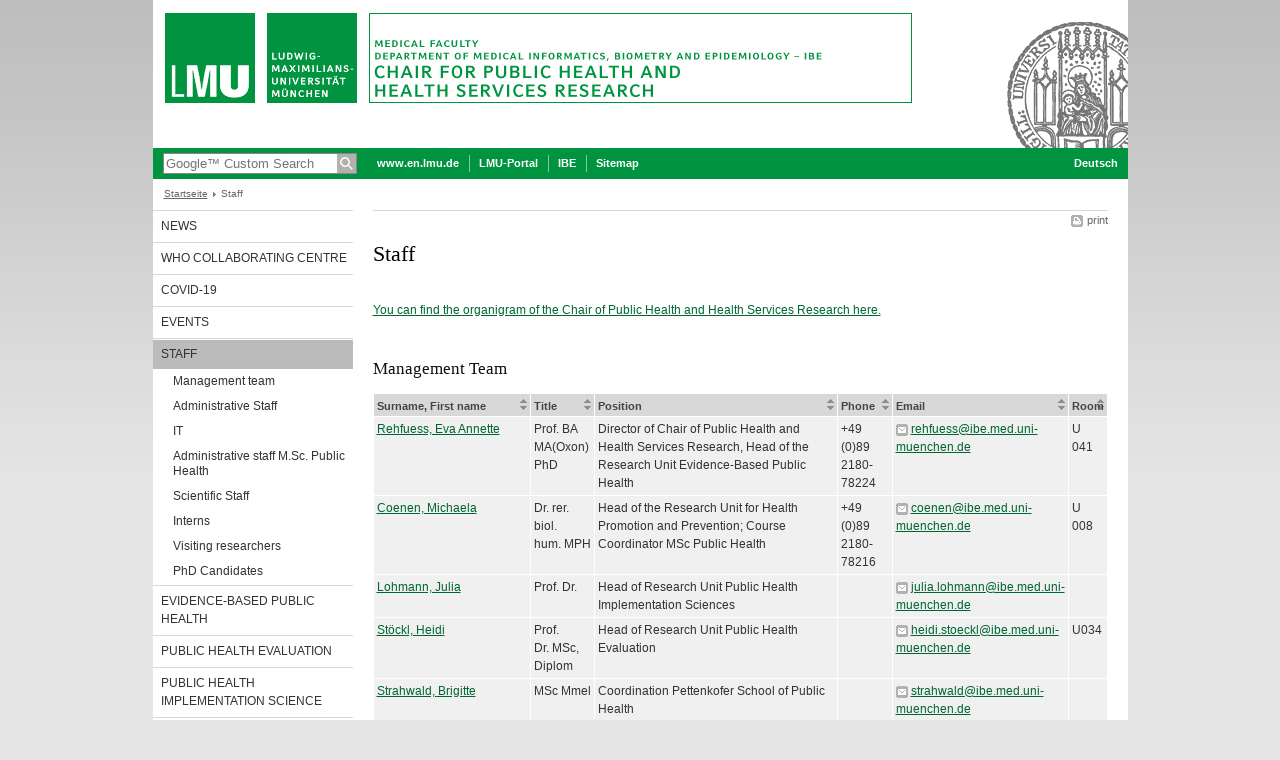

--- FILE ---
content_type: text/html; charset=UTF-8
request_url: https://ihrs-en.ibe.med.uni-muenchen.de/staff/index.html
body_size: 9888
content:
<!DOCTYPE HTML PUBLIC "-//W3C//DTD HTML 4.01 Transitional//EN"
    "http://www.w3.org/TR/html4/loose.dtd">
<!--<NPSOBJ context="forschung/index.html">
    <NPSOBJ varname="path_publikationen" modifyvar="set"><NPSOBJ insertvalue="var" name="path" />/</NPSOBJ>
</NPSOBJ>-->
<html lang="en">
<head><meta name="generator" content="Infopark CMS Fiona; 6.9.0; 53616c7465645f5fb14a315e7e8b33048d3c428086aedb09">
<meta http-equiv="content-type" content="text/html; charset=utf-8">
            <title>Staff - Chair for Public Health and Health Services Research - LMU Munich</title>
<meta name="DC.language" content="en">
<meta name="DC.lmuSiteName" content="Chair for Public Health and Health Services Research">
<link rel="shortcut icon" href="../favicon.ico" type="image/x-icon">
<link rel="alternate" type="application/rss+xml" href="../funktionen/rss/rss.xml" title="Chair for Public Health and Health Services Research - News">
<link type="text/css" rel="stylesheet" href="../_assets/css/screen.css" media="screen,print" title="lmustyle">
<link type="text/css" rel="stylesheet" href="../_assets/css/print.css" media="print" title="lmustyle">
<!--[if IE 6]>
<link type="text/css" rel="stylesheet" href="../_assets/css/screen-ie6.css" media="screen" title="lmustyle">
<![endif]-->
<link media="screen,print" href="//cms-static.uni-muenchen.de/default/jquery-fancybox/default/jquery_fancybox.css" type="text/css" rel="stylesheet" title="lmustyle">
<script src="//cms-static.uni-muenchen.de/default/jquery/default/jquery.js" type="text/javascript"></script>
<script src="//cms-static.uni-muenchen.de/default/jquery-ui/default/jquery-ui-widgets.js" type="text/javascript"></script>
<script src="//cms-static.uni-muenchen.de/default/jquery-fancybox/default/jquery_fancybox_pack.js" type="text/javascript"></script>
<script src="//cms-static.uni-muenchen.de/default/lmu/js/lmu-functions.js" type="text/javascript"></script>
<!-- Matomo -->
<script type="text/javascript">
  var _paq = window._paq || [];
  /* tracker methods like "setCustomDimension" should be called before "trackPageView" */
  _paq.push(["disableCookies"]);
  _paq.push(['trackPageView']);
  _paq.push(['enableLinkTracking']);
  (function() {
    var u="//web-analytics.uni-muenchen.de/";
    _paq.push(['setTrackerUrl', u+'matomo.php']);
    _paq.push(['setSiteId', '18']);
    var d=document, g=d.createElement('script'), s=d.getElementsByTagName('script')[0];
    g.type='text/javascript'; g.async=true; g.defer=true; g.src=u+'matomo.js'; s.parentNode.insertBefore(g,s);
  })();
</script>
<!-- End Matomo Code -->
</head>
<body id="top">
<div id="page" class="page page-staff page-personenuebersicht page-99921964">
<div id="home" class="home kopfbild kopfbild-staff">
<a href="../index.html" title="Chair for Public Health and Health Services Research"> <img src="//cms-static.uni-muenchen.de/default/lmu/img/blank.png" class="home-img" alt="Chair for Public Health and Health Services Research" title="Chair for Public Health and Health Services Research"> </a>
</div>
<div class="logo-print"> <img border="0" src="//cms-static.uni-muenchen.de/default/lmu/img/header-print.gif" alt="print"> </div>
<hr class="g-hidden">
<div id="bar" class="mod-bar kopfbild kopfbild-staff">
            <div id="search" class="m-block m-block-search lmu-popover__wrapper">
                <h6 class="g-area-heading area-heading">
                    Search
                </h6>
                <form action="https://en.ihrs.ibe.med.uni-muenchen.de/funktionen/suche/index.html" id="cref_iframe">
                    <fieldset class="m-search-wrapper">
<input type="text" name="q" class="m-search-term" placeholder="Google&trade; Custom Search" onclick="this.value=''">
                        <input value="Search" type="submit" name="sa" title="Search" class="m-search-button" alt="Search">
                    </fieldset>
                    <div class="lmu-popover__content">
                        <a href="http://www.uni-muenchen.de/funktionen/datenschutz/index.html#google" class="lmu-popover_message" title="Hinweise zur Datenübertragung bei der Google™ Suche">Hinweise zur Datenübertragung bei der Google™ Suche</a>
                    </div>
                </form>
            </div>
    <div id="fn" class="m-block m-block-fn">
        <h6 class="g-area-heading area-heading">Links and Functions</h6>
        <ul class="m-list">
                    <li class="m-item m-first"><span class="m-separator"><a href="http://www.en.uni-muenchen.de" class="m-link" target="_blank" title="www.en.lmu.de - Home">www.en.lmu.de</a></span></li>
                            <li class="m-item">
                                <span class="m-separator"><a href="https://www.portal.uni-muenchen.de/index.html" target="_blank" class="m-link" title="LMU-Portal">LMU-Portal</a></span>
                            </li>
                            <li class="m-item">
                                <span class="m-separator"><a href="http://www.ibe.med.uni-muenchen.de" target="_blank" class="m-link" title="IBE">IBE</a></span>
                            </li>
                            <li class="m-item">
                                <span class="m-separator"><a href="../funktionen/sitemap2/index.html" class="m-link" title="Sitemap">Sitemap</a></span>
                            </li>
        </ul>
        <div class="g-clear"></div>
    </div>
        <div id="lang" class="m-block m-block-lang">
            <h6 class="g-area-heading area-heading">Language Selection</h6>
            <ul class="m-list">
                        <li class="m-item m-first">
                            <span class="m-separator"><a href="https://ihrs.ibe.med.uni-muenchen.de/index.html" class="m-link" title="Deutsch">Deutsch</a></span>
                        </li>
            </ul>
            <div class="g-clear"></div>
        </div>
    <div class="g-clear"></div>
</div>
<hr class="g-hidden">
<div id="bc" class="mod-bc kopfbild kopfbild-staff">
    <h6 class="g-area-heading area-heading">Breadcrumb Navigation</h6>
        <ul class="m-list">
                        <li class="m-item m-first">
                            <a href="../index.html" class="m-link">Startseite</a>
                    </li>
                        <li class="m-item">
                                Staff
                    </li>
        </ul>
        <div class="g-clear"></div>
</div>
<hr class="g-hidden">
<div id="main" class="main">
<div id="mainNav" class="mod-mainnav">
    <h6 class="g-area-heading area-heading">Main Navigation</h6>
    <ul class="m-list m-list-1">
                                    <li class="m-item m-item-1">
                                    <a href="../news/index.html" class="m-link m-link-1">
                                            News
                                    </a>
                            </li>
                                    <li class="m-item m-item-1">
                                    <a href="../who/index.html" class="m-link m-link-1">
                                            WHO Collaborating Centre
                                    </a>
                            </li>
                                    <li class="m-item m-item-1">
                                    <a href="../covid-19/index.html" class="m-link m-link-1">
                                            COVID-19
                                    </a>
                            </li>
                                    <li class="m-item m-item-1">
                                    <a href="../events/index.html" class="m-link m-link-1">
                                            Events
                                    </a>
                            </li>
                                    <li class="m-item m-item-1">
                                        <a href="index.html" class="m-link m-link-1 m-selected">
                                                Staff
                                        </a>
<ul class="m-list m-list-2">
                        <li class="m-item m-item-2">
                        <a href="management/index.html" class="m-link m-link-2">
                                Management team
                        </a>
                    </li>
                        <li class="m-item m-item-2">
                        <a href="admin_staff/index.html" class="m-link m-link-2">
                                Administrative Staff
                        </a>
                    </li>
                        <li class="m-item m-item-2">
                        <a href="it-specialist/index.html" class="m-link m-link-2">
                                IT
                        </a>
                    </li>
                        <li class="m-item m-item-2">
                        <a href="administrativ_staff_msc/index.html" class="m-link m-link-2">
                                Administrative staff M.Sc. Public Health
                        </a>
                    </li>
                        <li class="m-item m-item-2">
                        <a href="scientific_staff/index.html" class="m-link m-link-2">
                                Scientific Staff
                        </a>
                    </li>
                        <li class="m-item m-item-2">
                        <a href="interns/index.html" class="m-link m-link-2">
                                Interns
                        </a>
                    </li>
                        <li class="m-item m-item-2">
                        <a href="visiting-researchers/index.html" class="m-link m-link-2">
                                Visiting researchers
                        </a>
                    </li>
                        <li class="m-item m-item-2">
                        <a href="phd-students/index.html" class="m-link m-link-2">
                                PhD Candidates
                        </a>
                    </li>
</ul>
                            </li>
                                    <li class="m-item m-item-1">
                                    <a href="../ebph/index.html" class="m-link m-link-1">
                                            Evidence-based Public Health
                                    </a>
                            </li>
                                    <li class="m-item m-item-1">
                                    <a href="../public-health-evaluation/index.html" class="m-link m-link-1">
                                            Public Health Evaluation
                                    </a>
                            </li>
                                    <li class="m-item m-item-1">
                                    <a href="../implementation-science/index.html" class="m-link m-link-1">
                                            Public Health Implementation Science
                                    </a>
                            </li>
                                    <li class="m-item m-item-1">
                                    <a href="../health-promotion-prevention/index.html" class="m-link m-link-1">
                                            Health Promotion and Prevention
                                    </a>
                            </li>
                                    <li class="m-item m-item-1">
                                    <a href="../digital-ph-skillslab/index.html" class="m-link m-link-1">
                                            Digital Public Health SkillsLab
                                    </a>
                            </li>
                                    <li class="m-item m-item-1">
                                    <a href="../teaching/index.html" class="m-link m-link-1">
                                            Teaching
                                    </a>
                            </li>
                                    <li class="m-item m-item-1">
                                    <a href="../publications/index.html" class="m-link m-link-1">
                                            Publications
                                    </a>
                            </li>
                                    <li class="m-item m-item-1">
                                    <a href="../contact/index.html" class="m-link m-link-1">
                                            Contact
                                    </a>
                            </li>
    </ul>
</div>
<hr class="g-hidden">
        <div id="contentcontainer" class="contentcontainer contentcontainer-l g-grid-735">
    <div id="cFn1" class="mod mod-cfn mod-cfn-1">
        <h6 class="g-area-heading area-heading"></h6>
        <ul class="m-col-2 m-buttons">
            <li class="m-button m-button-print"><a href="#top" onClick="print();" class="m-link m-link-print" title="print">print</a></li>
        </ul>
        <div class="g-clear"></div>
        <hr class="g-hidden">
    </div>
        <h6 class="g-area-heading area-heading">Content</h6>
<div id="content" class="content content-personenliste">
    <!-- alte Version der Vorlage Ordner für Person enthielt noch kein Attribut Anzeigefelder --->
    <!-- Zur Abwärtskompatibilität wird varAnzeigefelder daher mit Standard-Spalten des alten Templates vorbelegt --->
    <h1 class="g-h1">Staff</h1>
            <div class="user-html hauptinhalt">
            <p><a href="../phvf_organigram_en.jpg" target="_blank" title="Organigram_en">You can find the organigram of the Chair of Public Health and Health Services Research here.</a></p>
            <div class="g-clear"></div>
        </div>
                <h2 class="g-h2">Management Team</h2>
                <table class="g-table tabelle-personen">
                    <thead>
                        <tr>
<th class="tcol1 tcol-name g-th-sortable" style="width:150px;" data-sort="string">Surname, First name</th>
    <th class="tcol2 tcol-person-titel g-th-sortable" data-sort="string">Title</th>
    <th class="tcol3 tcol-funktion g-th-sortable" data-sort="string">Position</th>
    <th class="tcol10 tcol-telefon g-th-sortable" data-sort="string">Phone</th>
    <th class="tcol11 tcol-email g-th-sortable" data-sort="string">Email</th>
    <th class="tcol12 tcol-raum g-th-sortable" data-sort="string">Room</th>
                        </tr>
                    </thead>
                    <tbody>
                            <tr>
<td class="tcol1 tcol-name">
        <a href="management/eva-rehfuess/index.html" target="_self">Rehfuess, Eva Annette</a>
</td>
    <td class="tcol2 tcol-person-titel">Prof.&nbsp;BA MA(Oxon) PhD</td>
    <td class="tcol3 tcol-funktion">Director of Chair of Public Health and Health Services Research, Head of the Research Unit Evidence-Based Public Health</td>
    <td class="tcol10 tcol-telefon">+49 (0)89 2180-78224</td>
    <td class="tcol11 tcol-email"><a href="&#109;&#97;&#105;&#108;&#116;&#111;&#58;&#114;&#101;&#104;&#102;&#117;&#101;&#115;&#115;&#64;&#105;&#98;&#101;&#46;&#109;&#101;&#100;&#46;&#117;&#110;&#105;&#45;&#109;&#117;&#101;&#110;&#99;&#104;&#101;&#110;&#46;&#100;&#101;" class="g-link-mail" title="Send email to: &#114;&#101;&#104;&#102;&#117;&#101;&#115;&#115;&#64;&#105;&#98;&#101;&#46;&#109;&#101;&#100;&#46;&#117;&#110;&#105;&#45;&#109;&#117;&#101;&#110;&#99;&#104;&#101;&#110;&#46;&#100;&#101;">&#114;&#101;&#104;&#102;&#117;&#101;&#115;&#115;&#64;&#105;&#98;&#101;&#46;&#109;&#101;&#100;&#46;&#117;&#110;&#105;&#45;&#109;&#117;&#101;&#110;&#99;&#104;&#101;&#110;&#46;&#100;&#101;</a></td>
    <td class="tcol12 tcol-raum">U 041</td>
                            </tr>
                            <tr>
<td class="tcol1 tcol-name">
        <a href="management/coenen/index.html" target="_self">Coenen, Michaela</a>
</td>
    <td class="tcol2 tcol-person-titel">Dr. rer. biol. hum.&nbsp;MPH</td>
    <td class="tcol3 tcol-funktion">Head of the Research Unit for Health Promotion and Prevention;
Course Coordinator MSc Public Health </td>
    <td class="tcol10 tcol-telefon">+49 (0)89 2180-78216</td>
    <td class="tcol11 tcol-email"><a href="&#109;&#97;&#105;&#108;&#116;&#111;&#58;&#99;&#111;&#101;&#110;&#101;&#110;&#64;&#105;&#98;&#101;&#46;&#109;&#101;&#100;&#46;&#117;&#110;&#105;&#45;&#109;&#117;&#101;&#110;&#99;&#104;&#101;&#110;&#46;&#100;&#101;" class="g-link-mail" title="Send email to: &#99;&#111;&#101;&#110;&#101;&#110;&#64;&#105;&#98;&#101;&#46;&#109;&#101;&#100;&#46;&#117;&#110;&#105;&#45;&#109;&#117;&#101;&#110;&#99;&#104;&#101;&#110;&#46;&#100;&#101;">&#99;&#111;&#101;&#110;&#101;&#110;&#64;&#105;&#98;&#101;&#46;&#109;&#101;&#100;&#46;&#117;&#110;&#105;&#45;&#109;&#117;&#101;&#110;&#99;&#104;&#101;&#110;&#46;&#100;&#101;</a></td>
    <td class="tcol12 tcol-raum">U 008</td>
                            </tr>
                            <tr>
<td class="tcol1 tcol-name">
        <a href="management/lohmann_julia/index.html" target="_self">Lohmann, Julia</a>
</td>
    <td class="tcol2 tcol-person-titel">Prof. Dr.&nbsp;</td>
    <td class="tcol3 tcol-funktion">Head of Research Unit Public Health Implementation Sciences</td>
    <td class="tcol10 tcol-telefon"></td>
    <td class="tcol11 tcol-email"><a href="&#109;&#97;&#105;&#108;&#116;&#111;&#58;&#106;&#117;&#108;&#105;&#97;&#46;&#108;&#111;&#104;&#109;&#97;&#110;&#110;&#64;&#105;&#98;&#101;&#46;&#109;&#101;&#100;&#46;&#117;&#110;&#105;&#45;&#109;&#117;&#101;&#110;&#99;&#104;&#101;&#110;&#46;&#100;&#101;" class="g-link-mail" title="Send email to: &#106;&#117;&#108;&#105;&#97;&#46;&#108;&#111;&#104;&#109;&#97;&#110;&#110;&#64;&#105;&#98;&#101;&#46;&#109;&#101;&#100;&#46;&#117;&#110;&#105;&#45;&#109;&#117;&#101;&#110;&#99;&#104;&#101;&#110;&#46;&#100;&#101;">&#106;&#117;&#108;&#105;&#97;&#46;&#108;&#111;&#104;&#109;&#97;&#110;&#110;&#64;&#105;&#98;&#101;&#46;&#109;&#101;&#100;&#46;&#117;&#110;&#105;&#45;&#109;&#117;&#101;&#110;&#99;&#104;&#101;&#110;&#46;&#100;&#101;</a></td>
    <td class="tcol12 tcol-raum"></td>
                            </tr>
                            <tr>
<td class="tcol1 tcol-name">
        <a href="management/stoeckl-heidi/index.html" target="_self">Stöckl, Heidi</a>
</td>
    <td class="tcol2 tcol-person-titel">Prof. Dr.&nbsp;MSc, Diplom</td>
    <td class="tcol3 tcol-funktion">Head of Research Unit Public Health Evaluation
</td>
    <td class="tcol10 tcol-telefon"></td>
    <td class="tcol11 tcol-email"><a href="&#109;&#97;&#105;&#108;&#116;&#111;&#58;&#104;&#101;&#105;&#100;&#105;&#46;&#115;&#116;&#111;&#101;&#99;&#107;&#108;&#64;&#105;&#98;&#101;&#46;&#109;&#101;&#100;&#46;&#117;&#110;&#105;&#45;&#109;&#117;&#101;&#110;&#99;&#104;&#101;&#110;&#46;&#100;&#101;" class="g-link-mail" title="Send email to: &#104;&#101;&#105;&#100;&#105;&#46;&#115;&#116;&#111;&#101;&#99;&#107;&#108;&#64;&#105;&#98;&#101;&#46;&#109;&#101;&#100;&#46;&#117;&#110;&#105;&#45;&#109;&#117;&#101;&#110;&#99;&#104;&#101;&#110;&#46;&#100;&#101;">&#104;&#101;&#105;&#100;&#105;&#46;&#115;&#116;&#111;&#101;&#99;&#107;&#108;&#64;&#105;&#98;&#101;&#46;&#109;&#101;&#100;&#46;&#117;&#110;&#105;&#45;&#109;&#117;&#101;&#110;&#99;&#104;&#101;&#110;&#46;&#100;&#101;</a></td>
    <td class="tcol12 tcol-raum">U034</td>
                            </tr>
                            <tr>
<td class="tcol1 tcol-name">
        <a href="management/strahwald_brigitte/index.html" target="_self">Strahwald, Brigitte</a>
</td>
    <td class="tcol2 tcol-person-titel">MSc Mmel</td>
    <td class="tcol3 tcol-funktion">Coordination Pettenkofer School of Public Health</td>
    <td class="tcol10 tcol-telefon"></td>
    <td class="tcol11 tcol-email"><a href="&#109;&#97;&#105;&#108;&#116;&#111;&#58;&#115;&#116;&#114;&#97;&#104;&#119;&#97;&#108;&#100;&#64;&#105;&#98;&#101;&#46;&#109;&#101;&#100;&#46;&#117;&#110;&#105;&#45;&#109;&#117;&#101;&#110;&#99;&#104;&#101;&#110;&#46;&#100;&#101;" class="g-link-mail" title="Send email to: &#115;&#116;&#114;&#97;&#104;&#119;&#97;&#108;&#100;&#64;&#105;&#98;&#101;&#46;&#109;&#101;&#100;&#46;&#117;&#110;&#105;&#45;&#109;&#117;&#101;&#110;&#99;&#104;&#101;&#110;&#46;&#100;&#101;">&#115;&#116;&#114;&#97;&#104;&#119;&#97;&#108;&#100;&#64;&#105;&#98;&#101;&#46;&#109;&#101;&#100;&#46;&#117;&#110;&#105;&#45;&#109;&#117;&#101;&#110;&#99;&#104;&#101;&#110;&#46;&#100;&#101;</a></td>
    <td class="tcol12 tcol-raum"></td>
                            </tr>
                    </tbody>
                </table>
                <h2 class="g-h2">Administrative Staff</h2>
                <table class="g-table tabelle-personen">
                    <thead>
                        <tr>
<th class="tcol1 tcol-name g-th-sortable" style="width:150px;" data-sort="string">Surname, First name</th>
    <th class="tcol2 tcol-person-titel g-th-sortable" data-sort="string">Title</th>
    <th class="tcol3 tcol-funktion g-th-sortable" data-sort="string">Position</th>
    <th class="tcol10 tcol-telefon g-th-sortable" data-sort="string">Phone</th>
    <th class="tcol11 tcol-email g-th-sortable" data-sort="string">Email</th>
    <th class="tcol12 tcol-raum g-th-sortable" data-sort="string">Room</th>
                        </tr>
                    </thead>
                    <tbody>
                            <tr>
<td class="tcol1 tcol-name">
        <a href="admin_staff/la_belinda/index.html" target="_self">La, Belinda Xuan Binh</a>
</td>
    <td class="tcol2 tcol-person-titel"></td>
    <td class="tcol3 tcol-funktion">Secretariat</td>
    <td class="tcol10 tcol-telefon">+49 (0)89 2180-78220</td>
    <td class="tcol11 tcol-email"><a href="&#109;&#97;&#105;&#108;&#116;&#111;&#58;&#98;&#101;&#108;&#105;&#110;&#100;&#97;&#46;&#108;&#97;&#64;&#105;&#98;&#101;&#46;&#109;&#101;&#100;&#46;&#117;&#110;&#105;&#45;&#109;&#117;&#101;&#110;&#99;&#104;&#101;&#110;&#46;&#100;&#101;" class="g-link-mail" title="Send email to: &#98;&#101;&#108;&#105;&#110;&#100;&#97;&#46;&#108;&#97;&#64;&#105;&#98;&#101;&#46;&#109;&#101;&#100;&#46;&#117;&#110;&#105;&#45;&#109;&#117;&#101;&#110;&#99;&#104;&#101;&#110;&#46;&#100;&#101;">&#98;&#101;&#108;&#105;&#110;&#100;&#97;&#46;&#108;&#97;&#64;&#105;&#98;&#101;&#46;&#109;&#101;&#100;&#46;&#117;&#110;&#105;&#45;&#109;&#117;&#101;&#110;&#99;&#104;&#101;&#110;&#46;&#100;&#101;</a></td>
    <td class="tcol12 tcol-raum">U 042</td>
                            </tr>
                            <tr>
<td class="tcol1 tcol-name">
        <a href="admin_staff/schmitt_annekathrin/index.html" target="_self">Schmitt, A.</a>
</td>
    <td class="tcol2 tcol-person-titel"></td>
    <td class="tcol3 tcol-funktion">Personnel / Administration</td>
    <td class="tcol10 tcol-telefon">+49 (0)89 2180-78221</td>
    <td class="tcol11 tcol-email"><a href="&#109;&#97;&#105;&#108;&#116;&#111;&#58;&#97;&#110;&#110;&#101;&#107;&#97;&#116;&#104;&#114;&#105;&#110;&#46;&#115;&#99;&#104;&#109;&#105;&#116;&#116;&#64;&#105;&#98;&#101;&#46;&#109;&#101;&#100;&#46;&#117;&#110;&#105;&#45;&#109;&#117;&#101;&#110;&#99;&#104;&#101;&#110;&#46;&#100;&#101;" class="g-link-mail" title="Send email to: &#97;&#110;&#110;&#101;&#107;&#97;&#116;&#104;&#114;&#105;&#110;&#46;&#115;&#99;&#104;&#109;&#105;&#116;&#116;&#64;&#105;&#98;&#101;&#46;&#109;&#101;&#100;&#46;&#117;&#110;&#105;&#45;&#109;&#117;&#101;&#110;&#99;&#104;&#101;&#110;&#46;&#100;&#101;">&#97;&#110;&#110;&#101;&#107;&#97;&#116;&#104;&#114;&#105;&#110;&#46;&#115;&#99;&#104;&#109;&#105;&#116;&#116;&#64;&#105;&#98;&#101;&#46;&#109;&#101;&#100;&#46;&#117;&#110;&#105;&#45;&#109;&#117;&#101;&#110;&#99;&#104;&#101;&#110;&#46;&#100;&#101;</a></td>
    <td class="tcol12 tcol-raum">U 042</td>
                            </tr>
                            <tr>
<td class="tcol1 tcol-name">
        <a href="admin_staff/stahlschmidt/index.html" target="_self">Stahlschmidt, Emanuela</a>
</td>
    <td class="tcol2 tcol-person-titel"></td>
    <td class="tcol3 tcol-funktion">Administration</td>
    <td class="tcol10 tcol-telefon"></td>
    <td class="tcol11 tcol-email"><a href="&#109;&#97;&#105;&#108;&#116;&#111;&#58;&#101;&#115;&#116;&#97;&#104;&#108;&#115;&#99;&#104;&#109;&#105;&#100;&#116;&#64;&#105;&#98;&#101;&#46;&#109;&#101;&#100;&#46;&#117;&#110;&#105;&#45;&#109;&#117;&#101;&#110;&#99;&#104;&#101;&#110;&#46;&#100;&#101;" class="g-link-mail" title="Send email to: &#101;&#115;&#116;&#97;&#104;&#108;&#115;&#99;&#104;&#109;&#105;&#100;&#116;&#64;&#105;&#98;&#101;&#46;&#109;&#101;&#100;&#46;&#117;&#110;&#105;&#45;&#109;&#117;&#101;&#110;&#99;&#104;&#101;&#110;&#46;&#100;&#101;">&#101;&#115;&#116;&#97;&#104;&#108;&#115;&#99;&#104;&#109;&#105;&#100;&#116;&#64;&#105;&#98;&#101;&#46;&#109;&#101;&#100;&#46;&#117;&#110;&#105;&#45;&#109;&#117;&#101;&#110;&#99;&#104;&#101;&#110;&#46;&#100;&#101;</a></td>
    <td class="tcol12 tcol-raum">U 044</td>
                            </tr>
                            <tr>
<td class="tcol1 tcol-name">
        <a href="admin_staff/schmid_laura/index.html" target="_self">Schmid, Laura</a>
</td>
    <td class="tcol2 tcol-person-titel">Dr. rer. soc.&nbsp;</td>
    <td class="tcol3 tcol-funktion">Science Manger</td>
    <td class="tcol10 tcol-telefon">+49 (0)89 2180-78217</td>
    <td class="tcol11 tcol-email"><a href="&#109;&#97;&#105;&#108;&#116;&#111;&#58;&#108;&#97;&#117;&#114;&#97;&#46;&#115;&#99;&#104;&#109;&#105;&#100;&#64;&#105;&#98;&#101;&#46;&#109;&#101;&#100;&#46;&#117;&#110;&#105;&#45;&#109;&#117;&#101;&#110;&#99;&#104;&#101;&#110;&#46;&#100;&#101;" class="g-link-mail" title="Send email to: &#108;&#97;&#117;&#114;&#97;&#46;&#115;&#99;&#104;&#109;&#105;&#100;&#64;&#105;&#98;&#101;&#46;&#109;&#101;&#100;&#46;&#117;&#110;&#105;&#45;&#109;&#117;&#101;&#110;&#99;&#104;&#101;&#110;&#46;&#100;&#101;">&#108;&#97;&#117;&#114;&#97;&#46;&#115;&#99;&#104;&#109;&#105;&#100;&#64;&#105;&#98;&#101;&#46;&#109;&#101;&#100;&#46;&#117;&#110;&#105;&#45;&#109;&#117;&#101;&#110;&#99;&#104;&#101;&#110;&#46;&#100;&#101;</a></td>
    <td class="tcol12 tcol-raum"></td>
                            </tr>
                    </tbody>
                </table>
                <h2 class="g-h2">IT</h2>
                <table class="g-table tabelle-personen">
                    <thead>
                        <tr>
<th class="tcol1 tcol-name g-th-sortable" style="width:150px;" data-sort="string">Surname, First name</th>
    <th class="tcol2 tcol-person-titel g-th-sortable" data-sort="string">Title</th>
    <th class="tcol3 tcol-funktion g-th-sortable" data-sort="string">Position</th>
    <th class="tcol10 tcol-telefon g-th-sortable" data-sort="string">Phone</th>
    <th class="tcol11 tcol-email g-th-sortable" data-sort="string">Email</th>
    <th class="tcol12 tcol-raum g-th-sortable" data-sort="string">Room</th>
                        </tr>
                    </thead>
                    <tbody>
                            <tr>
<td class="tcol1 tcol-name">
        <a href="it-specialist/xaver_hoerl/index.html" target="_self">Hörl, Dominik Xaver</a>
</td>
    <td class="tcol2 tcol-person-titel">M.Sc.</td>
    <td class="tcol3 tcol-funktion">IT Specialist</td>
    <td class="tcol10 tcol-telefon"></td>
    <td class="tcol11 tcol-email"><a href="&#109;&#97;&#105;&#108;&#116;&#111;&#58;&#120;&#97;&#118;&#101;&#114;&#46;&#104;&#111;&#101;&#114;&#108;&#64;&#105;&#98;&#101;&#46;&#109;&#101;&#100;&#46;&#117;&#110;&#105;&#45;&#109;&#117;&#101;&#110;&#99;&#104;&#101;&#110;&#46;&#100;&#101;" class="g-link-mail" title="Send email to: &#120;&#97;&#118;&#101;&#114;&#46;&#104;&#111;&#101;&#114;&#108;&#64;&#105;&#98;&#101;&#46;&#109;&#101;&#100;&#46;&#117;&#110;&#105;&#45;&#109;&#117;&#101;&#110;&#99;&#104;&#101;&#110;&#46;&#100;&#101;">&#120;&#97;&#118;&#101;&#114;&#46;&#104;&#111;&#101;&#114;&#108;&#64;&#105;&#98;&#101;&#46;&#109;&#101;&#100;&#46;&#117;&#110;&#105;&#45;&#109;&#117;&#101;&#110;&#99;&#104;&#101;&#110;&#46;&#100;&#101;</a></td>
    <td class="tcol12 tcol-raum"></td>
                            </tr>
                    </tbody>
                </table>
                <h2 class="g-h2">Administrative staff M.Sc. Public Health</h2>
                <table class="g-table tabelle-personen">
                    <thead>
                        <tr>
<th class="tcol1 tcol-name g-th-sortable" style="width:150px;" data-sort="string">Surname, First name</th>
    <th class="tcol2 tcol-person-titel g-th-sortable" data-sort="string">Title</th>
    <th class="tcol3 tcol-funktion g-th-sortable" data-sort="string">Position</th>
    <th class="tcol10 tcol-telefon g-th-sortable" data-sort="string">Phone</th>
    <th class="tcol11 tcol-email g-th-sortable" data-sort="string">Email</th>
    <th class="tcol12 tcol-raum g-th-sortable" data-sort="string">Room</th>
                        </tr>
                    </thead>
                    <tbody>
                            <tr>
<td class="tcol1 tcol-name">
        <a href="administrativ_staff_msc/karaboga/index.html" target="_self">Karaboga, Mirjam</a>
</td>
    <td class="tcol2 tcol-person-titel"></td>
    <td class="tcol3 tcol-funktion">Secretariat Masters Degree M.Sc. Public Health</td>
    <td class="tcol10 tcol-telefon">+49 (0)89 2180-78218</td>
    <td class="tcol11 tcol-email"><a href="&#109;&#97;&#105;&#108;&#116;&#111;&#58;&#109;&#105;&#114;&#106;&#97;&#109;&#46;&#107;&#97;&#114;&#97;&#98;&#111;&#103;&#97;&#64;&#105;&#98;&#101;&#46;&#109;&#101;&#100;&#46;&#117;&#110;&#105;&#45;&#109;&#117;&#101;&#110;&#99;&#104;&#101;&#110;&#46;&#100;&#101;" class="g-link-mail" title="Send email to: &#109;&#105;&#114;&#106;&#97;&#109;&#46;&#107;&#97;&#114;&#97;&#98;&#111;&#103;&#97;&#64;&#105;&#98;&#101;&#46;&#109;&#101;&#100;&#46;&#117;&#110;&#105;&#45;&#109;&#117;&#101;&#110;&#99;&#104;&#101;&#110;&#46;&#100;&#101;">&#109;&#105;&#114;&#106;&#97;&#109;&#46;&#107;&#97;&#114;&#97;&#98;&#111;&#103;&#97;&#64;&#105;&#98;&#101;&#46;&#109;&#101;&#100;&#46;&#117;&#110;&#105;&#45;&#109;&#117;&#101;&#110;&#99;&#104;&#101;&#110;&#46;&#100;&#101;</a></td>
    <td class="tcol12 tcol-raum">U 007</td>
                            </tr>
                            <tr>
<td class="tcol1 tcol-name">
        <a href="administrativ_staff_msc/kraus-ute/index.html" target="_self">Kraus, Ute</a>
</td>
    <td class="tcol2 tcol-person-titel">Dr. rer. biol. hum.&nbsp;MPH postgrad.</td>
    <td class="tcol3 tcol-funktion">Coordinator M.Sc. Public Health</td>
    <td class="tcol10 tcol-telefon">+49 (0)89 2180-78198</td>
    <td class="tcol11 tcol-email"><a href="&#109;&#97;&#105;&#108;&#116;&#111;&#58;&#117;&#116;&#101;&#46;&#107;&#114;&#97;&#117;&#115;&#64;&#105;&#98;&#101;&#46;&#109;&#101;&#100;&#46;&#117;&#110;&#105;&#45;&#109;&#117;&#101;&#110;&#99;&#104;&#101;&#110;&#46;&#100;&#101;" class="g-link-mail" title="Send email to: &#117;&#116;&#101;&#46;&#107;&#114;&#97;&#117;&#115;&#64;&#105;&#98;&#101;&#46;&#109;&#101;&#100;&#46;&#117;&#110;&#105;&#45;&#109;&#117;&#101;&#110;&#99;&#104;&#101;&#110;&#46;&#100;&#101;">&#117;&#116;&#101;&#46;&#107;&#114;&#97;&#117;&#115;&#64;&#105;&#98;&#101;&#46;&#109;&#101;&#100;&#46;&#117;&#110;&#105;&#45;&#109;&#117;&#101;&#110;&#99;&#104;&#101;&#110;&#46;&#100;&#101;</a></td>
    <td class="tcol12 tcol-raum">U 033</td>
                            </tr>
                            <tr>
<td class="tcol1 tcol-name">
        <a href="administrativ_staff_msc/penn_marion/index.html" target="_self">Penn, Marion</a>
</td>
    <td class="tcol2 tcol-person-titel"></td>
    <td class="tcol3 tcol-funktion">Secretariat Masters Degree M.Sc. Public Health</td>
    <td class="tcol10 tcol-telefon">+49 (0)89 2180 78277</td>
    <td class="tcol11 tcol-email"><a href="&#109;&#97;&#105;&#108;&#116;&#111;&#58;&#109;&#97;&#114;&#105;&#111;&#110;&#46;&#112;&#101;&#110;&#110;&#64;&#105;&#98;&#101;&#46;&#109;&#101;&#100;&#46;&#117;&#110;&#105;&#45;&#109;&#117;&#101;&#110;&#99;&#104;&#101;&#110;&#46;&#100;&#101;" class="g-link-mail" title="Send email to: &#109;&#97;&#114;&#105;&#111;&#110;&#46;&#112;&#101;&#110;&#110;&#64;&#105;&#98;&#101;&#46;&#109;&#101;&#100;&#46;&#117;&#110;&#105;&#45;&#109;&#117;&#101;&#110;&#99;&#104;&#101;&#110;&#46;&#100;&#101;">&#109;&#97;&#114;&#105;&#111;&#110;&#46;&#112;&#101;&#110;&#110;&#64;&#105;&#98;&#101;&#46;&#109;&#101;&#100;&#46;&#117;&#110;&#105;&#45;&#109;&#117;&#101;&#110;&#99;&#104;&#101;&#110;&#46;&#100;&#101;</a></td>
    <td class="tcol12 tcol-raum">U007</td>
                            </tr>
                            <tr>
<td class="tcol1 tcol-name">
        <a href="administrativ_staff_msc/coenen/index.html" target="_self">Coenen, Michaela</a>
</td>
    <td class="tcol2 tcol-person-titel">Dr. rer. biol. hum.&nbsp;MPH</td>
    <td class="tcol3 tcol-funktion">Head of the Research Unit for Health Promotion and Prevention;
Course Coordinator MSc Public Health </td>
    <td class="tcol10 tcol-telefon">+49 (0)89 2180-78216</td>
    <td class="tcol11 tcol-email"><a href="&#109;&#97;&#105;&#108;&#116;&#111;&#58;&#99;&#111;&#101;&#110;&#101;&#110;&#64;&#105;&#98;&#101;&#46;&#109;&#101;&#100;&#46;&#117;&#110;&#105;&#45;&#109;&#117;&#101;&#110;&#99;&#104;&#101;&#110;&#46;&#100;&#101;" class="g-link-mail" title="Send email to: &#99;&#111;&#101;&#110;&#101;&#110;&#64;&#105;&#98;&#101;&#46;&#109;&#101;&#100;&#46;&#117;&#110;&#105;&#45;&#109;&#117;&#101;&#110;&#99;&#104;&#101;&#110;&#46;&#100;&#101;">&#99;&#111;&#101;&#110;&#101;&#110;&#64;&#105;&#98;&#101;&#46;&#109;&#101;&#100;&#46;&#117;&#110;&#105;&#45;&#109;&#117;&#101;&#110;&#99;&#104;&#101;&#110;&#46;&#100;&#101;</a></td>
    <td class="tcol12 tcol-raum">U 041</td>
                            </tr>
                    </tbody>
                </table>
                <h2 class="g-h2">Scientific Staff</h2>
                <table class="g-table tabelle-personen">
                    <thead>
                        <tr>
<th class="tcol1 tcol-name g-th-sortable" style="width:150px;" data-sort="string">Surname, First name</th>
    <th class="tcol2 tcol-person-titel g-th-sortable" data-sort="string">Title</th>
    <th class="tcol3 tcol-funktion g-th-sortable" data-sort="string">Position</th>
    <th class="tcol10 tcol-telefon g-th-sortable" data-sort="string">Phone</th>
    <th class="tcol11 tcol-email g-th-sortable" data-sort="string">Email</th>
    <th class="tcol12 tcol-raum g-th-sortable" data-sort="string">Room</th>
                        </tr>
                    </thead>
                    <tbody>
                            <tr>
<td class="tcol1 tcol-name">
        <a href="scientific_staff/antu-jannatul-ferdous/index.html" target="_self">Antu, Jannatul Ferdous</a>
</td>
    <td class="tcol2 tcol-person-titel">M.Sc.</td>
    <td class="tcol3 tcol-funktion">Research Associate</td>
    <td class="tcol10 tcol-telefon"></td>
    <td class="tcol11 tcol-email"><a href="&#109;&#97;&#105;&#108;&#116;&#111;&#58;&#102;&#101;&#114;&#100;&#111;&#117;&#115;&#46;&#97;&#110;&#116;&#117;&#64;&#105;&#99;&#100;&#100;&#114;&#98;&#46;&#111;&#114;&#103;" class="g-link-mail" title="Send email to: &#102;&#101;&#114;&#100;&#111;&#117;&#115;&#46;&#97;&#110;&#116;&#117;&#64;&#105;&#99;&#100;&#100;&#114;&#98;&#46;&#111;&#114;&#103;">&#102;&#101;&#114;&#100;&#111;&#117;&#115;&#46;&#97;&#110;&#116;&#117;&#64;&#105;&#99;&#100;&#100;&#114;&#98;&#46;&#111;&#114;&#103;</a></td>
    <td class="tcol12 tcol-raum"></td>
                            </tr>
                            <tr>
<td class="tcol1 tcol-name">
        <a href="scientific_staff/asres-ioab-kolahta/index.html" target="_self">Asres Ioab, Kolahta</a>
</td>
    <td class="tcol2 tcol-person-titel">MSc</td>
    <td class="tcol3 tcol-funktion">Research Associate</td>
    <td class="tcol10 tcol-telefon"></td>
    <td class="tcol11 tcol-email"><a href="&#109;&#97;&#105;&#108;&#116;&#111;&#58;&#107;&#111;&#108;&#97;&#104;&#116;&#97;&#46;&#105;&#111;&#97;&#98;&#64;&#105;&#98;&#101;&#46;&#109;&#101;&#100;&#46;&#117;&#110;&#105;&#45;&#109;&#117;&#101;&#110;&#99;&#104;&#101;&#110;&#46;&#100;&#101;" class="g-link-mail" title="Send email to: &#107;&#111;&#108;&#97;&#104;&#116;&#97;&#46;&#105;&#111;&#97;&#98;&#64;&#105;&#98;&#101;&#46;&#109;&#101;&#100;&#46;&#117;&#110;&#105;&#45;&#109;&#117;&#101;&#110;&#99;&#104;&#101;&#110;&#46;&#100;&#101;">&#107;&#111;&#108;&#97;&#104;&#116;&#97;&#46;&#105;&#111;&#97;&#98;&#64;&#105;&#98;&#101;&#46;&#109;&#101;&#100;&#46;&#117;&#110;&#105;&#45;&#109;&#117;&#101;&#110;&#99;&#104;&#101;&#110;&#46;&#100;&#101;</a></td>
    <td class="tcol12 tcol-raum"></td>
                            </tr>
                            <tr>
<td class="tcol1 tcol-name">
        <a href="scientific_staff/baierl_sophia/index.html" target="_self">Baierl, Sophia</a>
</td>
    <td class="tcol2 tcol-person-titel">M.Sc.</td>
    <td class="tcol3 tcol-funktion">Scientific Research Associate</td>
    <td class="tcol10 tcol-telefon"></td>
    <td class="tcol11 tcol-email"><a href="&#109;&#97;&#105;&#108;&#116;&#111;&#58;&#115;&#111;&#112;&#104;&#105;&#97;&#46;&#98;&#97;&#105;&#101;&#114;&#108;&#64;&#105;&#98;&#101;&#46;&#109;&#101;&#100;&#46;&#117;&#110;&#105;&#45;&#109;&#117;&#101;&#110;&#99;&#104;&#101;&#110;&#46;&#100;&#101;" class="g-link-mail" title="Send email to: &#115;&#111;&#112;&#104;&#105;&#97;&#46;&#98;&#97;&#105;&#101;&#114;&#108;&#64;&#105;&#98;&#101;&#46;&#109;&#101;&#100;&#46;&#117;&#110;&#105;&#45;&#109;&#117;&#101;&#110;&#99;&#104;&#101;&#110;&#46;&#100;&#101;">&#115;&#111;&#112;&#104;&#105;&#97;&#46;&#98;&#97;&#105;&#101;&#114;&#108;&#64;&#105;&#98;&#101;&#46;&#109;&#101;&#100;&#46;&#117;&#110;&#105;&#45;&#109;&#117;&#101;&#110;&#99;&#104;&#101;&#110;&#46;&#100;&#101;</a></td>
    <td class="tcol12 tcol-raum"></td>
                            </tr>
                            <tr>
<td class="tcol1 tcol-name">
        <a href="scientific_staff/binder_lena/index.html" target="_self">Binder, Lena</a>
</td>
    <td class="tcol2 tcol-person-titel">M.Sc.</td>
    <td class="tcol3 tcol-funktion">Scientific Research Associate</td>
    <td class="tcol10 tcol-telefon"></td>
    <td class="tcol11 tcol-email"><a href="&#109;&#97;&#105;&#108;&#116;&#111;&#58;&#108;&#101;&#110;&#97;&#46;&#98;&#105;&#110;&#100;&#101;&#114;&#64;&#105;&#98;&#101;&#46;&#109;&#101;&#100;&#46;&#117;&#110;&#105;&#45;&#109;&#117;&#101;&#110;&#99;&#104;&#101;&#110;&#46;&#100;&#101;" class="g-link-mail" title="Send email to: &#108;&#101;&#110;&#97;&#46;&#98;&#105;&#110;&#100;&#101;&#114;&#64;&#105;&#98;&#101;&#46;&#109;&#101;&#100;&#46;&#117;&#110;&#105;&#45;&#109;&#117;&#101;&#110;&#99;&#104;&#101;&#110;&#46;&#100;&#101;">&#108;&#101;&#110;&#97;&#46;&#98;&#105;&#110;&#100;&#101;&#114;&#64;&#105;&#98;&#101;&#46;&#109;&#101;&#100;&#46;&#117;&#110;&#105;&#45;&#109;&#117;&#101;&#110;&#99;&#104;&#101;&#110;&#46;&#100;&#101;</a></td>
    <td class="tcol12 tcol-raum"></td>
                            </tr>
                            <tr>
<td class="tcol1 tcol-name">
        <a href="scientific_staff/brambilla_rebecca/index.html" target="_self">Brambilla, Rebecca</a>
</td>
    <td class="tcol2 tcol-person-titel">M.Sc.</td>
    <td class="tcol3 tcol-funktion">Scientific Research Associate</td>
    <td class="tcol10 tcol-telefon"></td>
    <td class="tcol11 tcol-email"><a href="&#109;&#97;&#105;&#108;&#116;&#111;&#58;&#114;&#101;&#98;&#101;&#99;&#99;&#97;&#46;&#98;&#114;&#97;&#109;&#98;&#105;&#108;&#108;&#97;&#64;&#105;&#98;&#101;&#46;&#109;&#101;&#100;&#46;&#117;&#110;&#105;&#45;&#109;&#117;&#101;&#110;&#99;&#104;&#101;&#110;&#46;&#100;&#101;" class="g-link-mail" title="Send email to: &#114;&#101;&#98;&#101;&#99;&#99;&#97;&#46;&#98;&#114;&#97;&#109;&#98;&#105;&#108;&#108;&#97;&#64;&#105;&#98;&#101;&#46;&#109;&#101;&#100;&#46;&#117;&#110;&#105;&#45;&#109;&#117;&#101;&#110;&#99;&#104;&#101;&#110;&#46;&#100;&#101;">&#114;&#101;&#98;&#101;&#99;&#99;&#97;&#46;&#98;&#114;&#97;&#109;&#98;&#105;&#108;&#108;&#97;&#64;&#105;&#98;&#101;&#46;&#109;&#101;&#100;&#46;&#117;&#110;&#105;&#45;&#109;&#117;&#101;&#110;&#99;&#104;&#101;&#110;&#46;&#100;&#101;</a></td>
    <td class="tcol12 tcol-raum"></td>
                            </tr>
                            <tr>
<td class="tcol1 tcol-name">
        <a href="scientific_staff/ditzen-janotta_c/index.html" target="_self">Ditzen-Janotta, Claudia</a>
</td>
    <td class="tcol2 tcol-person-titel">Dr.&nbsp;</td>
    <td class="tcol3 tcol-funktion">Scientific Research Associate</td>
    <td class="tcol10 tcol-telefon"></td>
    <td class="tcol11 tcol-email"><a href="&#109;&#97;&#105;&#108;&#116;&#111;&#58;&#99;&#100;&#105;&#116;&#122;&#101;&#110;&#106;&#97;&#110;&#111;&#116;&#116;&#97;&#64;&#105;&#98;&#101;&#46;&#109;&#101;&#100;&#46;&#117;&#110;&#105;&#45;&#109;&#117;&#101;&#110;&#99;&#104;&#101;&#110;&#46;&#100;&#101;" class="g-link-mail" title="Send email to: &#99;&#100;&#105;&#116;&#122;&#101;&#110;&#106;&#97;&#110;&#111;&#116;&#116;&#97;&#64;&#105;&#98;&#101;&#46;&#109;&#101;&#100;&#46;&#117;&#110;&#105;&#45;&#109;&#117;&#101;&#110;&#99;&#104;&#101;&#110;&#46;&#100;&#101;">&#99;&#100;&#105;&#116;&#122;&#101;&#110;&#106;&#97;&#110;&#111;&#116;&#116;&#97;&#64;&#105;&#98;&#101;&#46;&#109;&#101;&#100;&#46;&#117;&#110;&#105;&#45;&#109;&#117;&#101;&#110;&#99;&#104;&#101;&#110;&#46;&#100;&#101;</a></td>
    <td class="tcol12 tcol-raum"></td>
                            </tr>
                            <tr>
<td class="tcol1 tcol-name">
        <a href="scientific_staff/dvildan_dogan/index.html" target="_self">Dogan, Vildan</a>
</td>
    <td class="tcol2 tcol-person-titel">M.Sc.</td>
    <td class="tcol3 tcol-funktion">Scientific Research Associate (PhD Candidate)</td>
    <td class="tcol10 tcol-telefon"></td>
    <td class="tcol11 tcol-email"><a href="&#109;&#97;&#105;&#108;&#116;&#111;&#58;&#118;&#105;&#108;&#100;&#97;&#110;&#46;&#100;&#111;&#103;&#97;&#110;&#64;&#105;&#98;&#101;&#46;&#109;&#101;&#100;&#46;&#117;&#110;&#105;&#45;&#109;&#117;&#101;&#110;&#99;&#104;&#101;&#110;&#46;&#100;&#101;" class="g-link-mail" title="Send email to: &#118;&#105;&#108;&#100;&#97;&#110;&#46;&#100;&#111;&#103;&#97;&#110;&#64;&#105;&#98;&#101;&#46;&#109;&#101;&#100;&#46;&#117;&#110;&#105;&#45;&#109;&#117;&#101;&#110;&#99;&#104;&#101;&#110;&#46;&#100;&#101;">&#118;&#105;&#108;&#100;&#97;&#110;&#46;&#100;&#111;&#103;&#97;&#110;&#64;&#105;&#98;&#101;&#46;&#109;&#101;&#100;&#46;&#117;&#110;&#105;&#45;&#109;&#117;&#101;&#110;&#99;&#104;&#101;&#110;&#46;&#100;&#101;</a></td>
    <td class="tcol12 tcol-raum">U006</td>
                            </tr>
                            <tr>
<td class="tcol1 tcol-name">
        <a href="scientific_staff/friedl_anna-lena/index.html" target="_self">Friedl, Anna-Lena</a>
</td>
    <td class="tcol2 tcol-person-titel">M.A.</td>
    <td class="tcol3 tcol-funktion">Scientific Research Associate</td>
    <td class="tcol10 tcol-telefon"></td>
    <td class="tcol11 tcol-email"><a href="&#109;&#97;&#105;&#108;&#116;&#111;&#58;&#97;&#110;&#110;&#97;&#45;&#108;&#101;&#110;&#97;&#46;&#102;&#114;&#105;&#101;&#100;&#108;&#64;&#105;&#98;&#101;&#46;&#109;&#101;&#100;&#46;&#117;&#110;&#105;&#45;&#109;&#117;&#101;&#110;&#99;&#104;&#101;&#110;&#46;&#100;&#101;" class="g-link-mail" title="Send email to: &#97;&#110;&#110;&#97;&#45;&#108;&#101;&#110;&#97;&#46;&#102;&#114;&#105;&#101;&#100;&#108;&#64;&#105;&#98;&#101;&#46;&#109;&#101;&#100;&#46;&#117;&#110;&#105;&#45;&#109;&#117;&#101;&#110;&#99;&#104;&#101;&#110;&#46;&#100;&#101;">&#97;&#110;&#110;&#97;&#45;&#108;&#101;&#110;&#97;&#46;&#102;&#114;&#105;&#101;&#100;&#108;&#64;&#105;&#98;&#101;&#46;&#109;&#101;&#100;&#46;&#117;&#110;&#105;&#45;&#109;&#117;&#101;&#110;&#99;&#104;&#101;&#110;&#46;&#100;&#101;</a></td>
    <td class="tcol12 tcol-raum"></td>
                            </tr>
                            <tr>
<td class="tcol1 tcol-name">
        <a href="scientific_staff/geffert_karin/index.html" target="_self">Geffert, Karin</a>
</td>
    <td class="tcol2 tcol-person-titel">Dr. med.&nbsp;</td>
    <td class="tcol3 tcol-funktion">Scientific Research Associate, MD</td>
    <td class="tcol10 tcol-telefon">+49 (0)89 2180-78222</td>
    <td class="tcol11 tcol-email"><a href="&#109;&#97;&#105;&#108;&#116;&#111;&#58;&#107;&#103;&#101;&#102;&#102;&#101;&#114;&#116;&#64;&#105;&#98;&#101;&#46;&#109;&#101;&#100;&#46;&#117;&#110;&#105;&#45;&#109;&#117;&#101;&#110;&#99;&#104;&#101;&#110;&#46;&#100;&#101;" class="g-link-mail" title="Send email to: &#107;&#103;&#101;&#102;&#102;&#101;&#114;&#116;&#64;&#105;&#98;&#101;&#46;&#109;&#101;&#100;&#46;&#117;&#110;&#105;&#45;&#109;&#117;&#101;&#110;&#99;&#104;&#101;&#110;&#46;&#100;&#101;">&#107;&#103;&#101;&#102;&#102;&#101;&#114;&#116;&#64;&#105;&#98;&#101;&#46;&#109;&#101;&#100;&#46;&#117;&#110;&#105;&#45;&#109;&#117;&#101;&#110;&#99;&#104;&#101;&#110;&#46;&#100;&#101;</a></td>
    <td class="tcol12 tcol-raum">U 040</td>
                            </tr>
                            <tr>
<td class="tcol1 tcol-name">
        <a href="scientific_staff/hell_katharina/index.html" target="_self">Hell, Katharina</a>
</td>
    <td class="tcol2 tcol-person-titel">M.Sc.</td>
    <td class="tcol3 tcol-funktion">Scientific Research Associate</td>
    <td class="tcol10 tcol-telefon"></td>
    <td class="tcol11 tcol-email"><a href="&#109;&#97;&#105;&#108;&#116;&#111;&#58;&#107;&#97;&#116;&#104;&#97;&#114;&#105;&#110;&#97;&#46;&#104;&#101;&#108;&#108;&#64;&#105;&#98;&#101;&#46;&#109;&#101;&#100;&#46;&#117;&#110;&#105;&#45;&#109;&#117;&#101;&#110;&#99;&#104;&#101;&#110;&#46;&#100;&#101;" class="g-link-mail" title="Send email to: &#107;&#97;&#116;&#104;&#97;&#114;&#105;&#110;&#97;&#46;&#104;&#101;&#108;&#108;&#64;&#105;&#98;&#101;&#46;&#109;&#101;&#100;&#46;&#117;&#110;&#105;&#45;&#109;&#117;&#101;&#110;&#99;&#104;&#101;&#110;&#46;&#100;&#101;">&#107;&#97;&#116;&#104;&#97;&#114;&#105;&#110;&#97;&#46;&#104;&#101;&#108;&#108;&#64;&#105;&#98;&#101;&#46;&#109;&#101;&#100;&#46;&#117;&#110;&#105;&#45;&#109;&#117;&#101;&#110;&#99;&#104;&#101;&#110;&#46;&#100;&#101;</a></td>
    <td class="tcol12 tcol-raum"></td>
                            </tr>
                            <tr>
<td class="tcol1 tcol-name">
        <a href="scientific_staff/holliday/index.html" target="_self">Holliday, Nicole</a>
</td>
    <td class="tcol2 tcol-person-titel"></td>
    <td class="tcol3 tcol-funktion">Scientific Research Associate</td>
    <td class="tcol10 tcol-telefon">+49 (0) 2180-78234</td>
    <td class="tcol11 tcol-email"><a href="&#109;&#97;&#105;&#108;&#116;&#111;&#58;&#110;&#105;&#99;&#111;&#108;&#101;&#46;&#104;&#111;&#108;&#108;&#105;&#100;&#97;&#121;&#64;&#105;&#98;&#101;&#46;&#109;&#101;&#100;&#46;&#117;&#110;&#105;&#45;&#109;&#117;&#101;&#110;&#99;&#104;&#101;&#110;&#46;&#100;&#101;" class="g-link-mail" title="Send email to: &#110;&#105;&#99;&#111;&#108;&#101;&#46;&#104;&#111;&#108;&#108;&#105;&#100;&#97;&#121;&#64;&#105;&#98;&#101;&#46;&#109;&#101;&#100;&#46;&#117;&#110;&#105;&#45;&#109;&#117;&#101;&#110;&#99;&#104;&#101;&#110;&#46;&#100;&#101;">&#110;&#105;&#99;&#111;&#108;&#101;&#46;&#104;&#111;&#108;&#108;&#105;&#100;&#97;&#121;&#64;&#105;&#98;&#101;&#46;&#109;&#101;&#100;&#46;&#117;&#110;&#105;&#45;&#109;&#117;&#101;&#110;&#99;&#104;&#101;&#110;&#46;&#100;&#101;</a></td>
    <td class="tcol12 tcol-raum">U032</td>
                            </tr>
                            <tr>
<td class="tcol1 tcol-name">
        <a href="scientific_staff/immich/index.html" target="_self">Immich, Gisela</a>
</td>
    <td class="tcol2 tcol-person-titel">Dr. rer. biol. hum.&nbsp;M.Sc. (TUM) BA</td>
    <td class="tcol3 tcol-funktion">Post-Doc-Research</td>
    <td class="tcol10 tcol-telefon">+49 (0)89 2180-78213</td>
    <td class="tcol11 tcol-email"><a href="&#109;&#97;&#105;&#108;&#116;&#111;&#58;&#103;&#105;&#109;&#109;&#105;&#99;&#104;&#64;&#105;&#98;&#101;&#46;&#109;&#101;&#100;&#46;&#117;&#110;&#105;&#45;&#109;&#117;&#101;&#110;&#99;&#104;&#101;&#110;&#46;&#100;&#101;" class="g-link-mail" title="Send email to: &#103;&#105;&#109;&#109;&#105;&#99;&#104;&#64;&#105;&#98;&#101;&#46;&#109;&#101;&#100;&#46;&#117;&#110;&#105;&#45;&#109;&#117;&#101;&#110;&#99;&#104;&#101;&#110;&#46;&#100;&#101;">&#103;&#105;&#109;&#109;&#105;&#99;&#104;&#64;&#105;&#98;&#101;&#46;&#109;&#101;&#100;&#46;&#117;&#110;&#105;&#45;&#109;&#117;&#101;&#110;&#99;&#104;&#101;&#110;&#46;&#100;&#101;</a></td>
    <td class="tcol12 tcol-raum">U 044</td>
                            </tr>
                            <tr>
<td class="tcol1 tcol-name">
        <a href="scientific_staff/jung-sievers/index.html" target="_self">Jung-Sievers, Caroline</a>
</td>
    <td class="tcol2 tcol-person-titel">PD Dr. med.&nbsp;M.Sc. (Epidemiology)</td>
    <td class="tcol3 tcol-funktion">Board-certified Specialist in Public Health
Senior Scientist</td>
    <td class="tcol10 tcol-telefon">+ 49 (0)89 2180-78171</td>
    <td class="tcol11 tcol-email"><a href="&#109;&#97;&#105;&#108;&#116;&#111;&#58;&#99;&#106;&#117;&#110;&#103;&#115;&#105;&#101;&#118;&#101;&#114;&#115;&#64;&#105;&#98;&#101;&#46;&#109;&#101;&#100;&#46;&#117;&#110;&#105;&#45;&#109;&#117;&#101;&#110;&#99;&#104;&#101;&#110;&#46;&#100;&#101;" class="g-link-mail" title="Send email to: &#99;&#106;&#117;&#110;&#103;&#115;&#105;&#101;&#118;&#101;&#114;&#115;&#64;&#105;&#98;&#101;&#46;&#109;&#101;&#100;&#46;&#117;&#110;&#105;&#45;&#109;&#117;&#101;&#110;&#99;&#104;&#101;&#110;&#46;&#100;&#101;">&#99;&#106;&#117;&#110;&#103;&#115;&#105;&#101;&#118;&#101;&#114;&#115;&#64;&#105;&#98;&#101;&#46;&#109;&#101;&#100;&#46;&#117;&#110;&#105;&#45;&#109;&#117;&#101;&#110;&#99;&#104;&#101;&#110;&#46;&#100;&#101;</a></td>
    <td class="tcol12 tcol-raum">U 040</td>
                            </tr>
                            <tr>
<td class="tcol1 tcol-name">
        <a href="scientific_staff/kirschneck/index.html" target="_self">Kirschneck, Michaela</a>
</td>
    <td class="tcol2 tcol-person-titel"></td>
    <td class="tcol3 tcol-funktion">Scientific Research Associate
</td>
    <td class="tcol10 tcol-telefon">+49 (0)89 2180-78227 as well as -78198</td>
    <td class="tcol11 tcol-email"><a href="&#109;&#97;&#105;&#108;&#116;&#111;&#58;&#109;&#107;&#105;&#114;&#115;&#99;&#104;&#110;&#101;&#99;&#107;&#64;&#105;&#98;&#101;&#46;&#109;&#101;&#100;&#46;&#117;&#110;&#105;&#45;&#109;&#117;&#101;&#110;&#99;&#104;&#101;&#110;&#46;&#100;&#101;" class="g-link-mail" title="Send email to: &#109;&#107;&#105;&#114;&#115;&#99;&#104;&#110;&#101;&#99;&#107;&#64;&#105;&#98;&#101;&#46;&#109;&#101;&#100;&#46;&#117;&#110;&#105;&#45;&#109;&#117;&#101;&#110;&#99;&#104;&#101;&#110;&#46;&#100;&#101;">&#109;&#107;&#105;&#114;&#115;&#99;&#104;&#110;&#101;&#99;&#107;&#64;&#105;&#98;&#101;&#46;&#109;&#101;&#100;&#46;&#117;&#110;&#105;&#45;&#109;&#117;&#101;&#110;&#99;&#104;&#101;&#110;&#46;&#100;&#101;</a></td>
    <td class="tcol12 tcol-raum">U 033</td>
                            </tr>
                            <tr>
<td class="tcol1 tcol-name">
        <a href="scientific_staff/klinger_carmen/index.html" target="_self">Klinger, Carmen</a>
</td>
    <td class="tcol2 tcol-person-titel">M.Sc.</td>
    <td class="tcol3 tcol-funktion">Research Associate and PhD Candidate
Team Lead Public Health Nutrition</td>
    <td class="tcol10 tcol-telefon">+49 (0) 2180-78234</td>
    <td class="tcol11 tcol-email"><a href="&#109;&#97;&#105;&#108;&#116;&#111;&#58;&#99;&#107;&#108;&#105;&#110;&#103;&#101;&#114;&#64;&#105;&#98;&#101;&#46;&#109;&#101;&#100;&#46;&#117;&#110;&#105;&#45;&#109;&#117;&#101;&#110;&#99;&#104;&#101;&#110;&#46;&#100;&#101;" class="g-link-mail" title="Send email to: &#99;&#107;&#108;&#105;&#110;&#103;&#101;&#114;&#64;&#105;&#98;&#101;&#46;&#109;&#101;&#100;&#46;&#117;&#110;&#105;&#45;&#109;&#117;&#101;&#110;&#99;&#104;&#101;&#110;&#46;&#100;&#101;">&#99;&#107;&#108;&#105;&#110;&#103;&#101;&#114;&#64;&#105;&#98;&#101;&#46;&#109;&#101;&#100;&#46;&#117;&#110;&#105;&#45;&#109;&#117;&#101;&#110;&#99;&#104;&#101;&#110;&#46;&#100;&#101;</a></td>
    <td class="tcol12 tcol-raum">U032</td>
                            </tr>
                            <tr>
<td class="tcol1 tcol-name">
        <a href="scientific_staff/krajewska_j/index.html" target="_self">Krajewska, Joanna</a>
</td>
    <td class="tcol2 tcol-person-titel">M.Sc.</td>
    <td class="tcol3 tcol-funktion">Scientific Research Associate</td>
    <td class="tcol10 tcol-telefon"></td>
    <td class="tcol11 tcol-email"><a href="&#109;&#97;&#105;&#108;&#116;&#111;&#58;&#106;&#111;&#97;&#110;&#110;&#97;&#46;&#107;&#114;&#97;&#106;&#101;&#119;&#115;&#107;&#97;&#64;&#105;&#98;&#101;&#46;&#109;&#101;&#100;&#46;&#117;&#110;&#105;&#45;&#109;&#117;&#101;&#110;&#99;&#104;&#101;&#110;&#46;&#100;&#101;" class="g-link-mail" title="Send email to: &#106;&#111;&#97;&#110;&#110;&#97;&#46;&#107;&#114;&#97;&#106;&#101;&#119;&#115;&#107;&#97;&#64;&#105;&#98;&#101;&#46;&#109;&#101;&#100;&#46;&#117;&#110;&#105;&#45;&#109;&#117;&#101;&#110;&#99;&#104;&#101;&#110;&#46;&#100;&#101;">&#106;&#111;&#97;&#110;&#110;&#97;&#46;&#107;&#114;&#97;&#106;&#101;&#119;&#115;&#107;&#97;&#64;&#105;&#98;&#101;&#46;&#109;&#101;&#100;&#46;&#117;&#110;&#105;&#45;&#109;&#117;&#101;&#110;&#99;&#104;&#101;&#110;&#46;&#100;&#101;</a></td>
    <td class="tcol12 tcol-raum"></td>
                            </tr>
                            <tr>
<td class="tcol1 tcol-name">
        <a href="scientific_staff/kus_sandra/index.html" target="_self">Kus, Sandra</a>
</td>
    <td class="tcol2 tcol-person-titel">Dr. rer. biol. hum.&nbsp;MPH</td>
    <td class="tcol3 tcol-funktion">Senior Scientist of the  Chair for Public Health and Health Services Research</td>
    <td class="tcol10 tcol-telefon">+49 (0)89 2180-78228</td>
    <td class="tcol11 tcol-email"><a href="&#109;&#97;&#105;&#108;&#116;&#111;&#58;&#115;&#107;&#117;&#115;&#64;&#105;&#98;&#101;&#46;&#109;&#101;&#100;&#46;&#117;&#110;&#105;&#45;&#109;&#117;&#101;&#110;&#99;&#104;&#101;&#110;&#46;&#100;&#101;" class="g-link-mail" title="Send email to: &#115;&#107;&#117;&#115;&#64;&#105;&#98;&#101;&#46;&#109;&#101;&#100;&#46;&#117;&#110;&#105;&#45;&#109;&#117;&#101;&#110;&#99;&#104;&#101;&#110;&#46;&#100;&#101;">&#115;&#107;&#117;&#115;&#64;&#105;&#98;&#101;&#46;&#109;&#101;&#100;&#46;&#117;&#110;&#105;&#45;&#109;&#117;&#101;&#110;&#99;&#104;&#101;&#110;&#46;&#100;&#101;</a></td>
    <td class="tcol12 tcol-raum">U 007</td>
                            </tr>
                            <tr>
<td class="tcol1 tcol-name">
        <a href="scientific_staff/leibinger_anna/index.html" target="_self">Leibinger, Anna</a>
</td>
    <td class="tcol2 tcol-person-titel">MSc., M.A.</td>
    <td class="tcol3 tcol-funktion">Research Associate and PhD Candidate
Team Lead Public Health Nutrition</td>
    <td class="tcol10 tcol-telefon">+49 (0) 2180-78234</td>
    <td class="tcol11 tcol-email"><a href="&#109;&#97;&#105;&#108;&#116;&#111;&#58;&#97;&#110;&#110;&#97;&#46;&#108;&#101;&#105;&#98;&#105;&#110;&#103;&#101;&#114;&#64;&#105;&#98;&#101;&#46;&#109;&#101;&#100;&#46;&#117;&#110;&#105;&#45;&#109;&#117;&#101;&#110;&#99;&#104;&#101;&#110;&#46;&#100;&#101;" class="g-link-mail" title="Send email to: &#97;&#110;&#110;&#97;&#46;&#108;&#101;&#105;&#98;&#105;&#110;&#103;&#101;&#114;&#64;&#105;&#98;&#101;&#46;&#109;&#101;&#100;&#46;&#117;&#110;&#105;&#45;&#109;&#117;&#101;&#110;&#99;&#104;&#101;&#110;&#46;&#100;&#101;">&#97;&#110;&#110;&#97;&#46;&#108;&#101;&#105;&#98;&#105;&#110;&#103;&#101;&#114;&#64;&#105;&#98;&#101;&#46;&#109;&#101;&#100;&#46;&#117;&#110;&#105;&#45;&#109;&#117;&#101;&#110;&#99;&#104;&#101;&#110;&#46;&#100;&#101;</a></td>
    <td class="tcol12 tcol-raum">U032</td>
                            </tr>
                            <tr>
<td class="tcol1 tcol-name">
        <a href="scientific_staff/lochbuehler_kirsten/index.html" target="_self">Lochbühler, Kirsten</a>
</td>
    <td class="tcol2 tcol-person-titel">Dr.&nbsp;</td>
    <td class="tcol3 tcol-funktion">Scientific Research Associate</td>
    <td class="tcol10 tcol-telefon"></td>
    <td class="tcol11 tcol-email"><a href="&#109;&#97;&#105;&#108;&#116;&#111;&#58;&#107;&#105;&#114;&#115;&#116;&#101;&#110;&#46;&#108;&#111;&#99;&#104;&#98;&#117;&#101;&#104;&#108;&#101;&#114;&#64;&#105;&#98;&#101;&#46;&#109;&#101;&#100;&#46;&#117;&#110;&#105;&#45;&#109;&#117;&#101;&#110;&#99;&#104;&#101;&#110;&#46;&#100;&#101;" class="g-link-mail" title="Send email to: &#107;&#105;&#114;&#115;&#116;&#101;&#110;&#46;&#108;&#111;&#99;&#104;&#98;&#117;&#101;&#104;&#108;&#101;&#114;&#64;&#105;&#98;&#101;&#46;&#109;&#101;&#100;&#46;&#117;&#110;&#105;&#45;&#109;&#117;&#101;&#110;&#99;&#104;&#101;&#110;&#46;&#100;&#101;">&#107;&#105;&#114;&#115;&#116;&#101;&#110;&#46;&#108;&#111;&#99;&#104;&#98;&#117;&#101;&#104;&#108;&#101;&#114;&#64;&#105;&#98;&#101;&#46;&#109;&#101;&#100;&#46;&#117;&#110;&#105;&#45;&#109;&#117;&#101;&#110;&#99;&#104;&#101;&#110;&#46;&#100;&#101;</a></td>
    <td class="tcol12 tcol-raum"></td>
                            </tr>
                            <tr>
<td class="tcol1 tcol-name">
        <a href="scientific_staff/mosha_neema/index.html" target="_self">Mosha, Neema</a>
</td>
    <td class="tcol2 tcol-person-titel">M.Sc.&nbsp;</td>
    <td class="tcol3 tcol-funktion">Scientific Research Associate</td>
    <td class="tcol10 tcol-telefon"></td>
    <td class="tcol11 tcol-email"><a href="&#109;&#97;&#105;&#108;&#116;&#111;&#58;&#110;&#101;&#101;&#109;&#97;&#46;&#109;&#111;&#115;&#104;&#97;&#64;&#105;&#98;&#101;&#46;&#109;&#101;&#100;&#46;&#117;&#110;&#105;&#45;&#109;&#117;&#101;&#110;&#99;&#104;&#101;&#110;&#46;&#100;&#101;" class="g-link-mail" title="Send email to: &#110;&#101;&#101;&#109;&#97;&#46;&#109;&#111;&#115;&#104;&#97;&#64;&#105;&#98;&#101;&#46;&#109;&#101;&#100;&#46;&#117;&#110;&#105;&#45;&#109;&#117;&#101;&#110;&#99;&#104;&#101;&#110;&#46;&#100;&#101;">&#110;&#101;&#101;&#109;&#97;&#46;&#109;&#111;&#115;&#104;&#97;&#64;&#105;&#98;&#101;&#46;&#109;&#101;&#100;&#46;&#117;&#110;&#105;&#45;&#109;&#117;&#101;&#110;&#99;&#104;&#101;&#110;&#46;&#100;&#101;</a></td>
    <td class="tcol12 tcol-raum"></td>
                            </tr>
                            <tr>
<td class="tcol1 tcol-name">
        <a href="scientific_staff/movsisyan_ani/index.html" target="_self">Movsisyan, Ani</a>
</td>
    <td class="tcol2 tcol-person-titel">MPH MSc DPhil</td>
    <td class="tcol3 tcol-funktion">Senior Scientist</td>
    <td class="tcol10 tcol-telefon"></td>
    <td class="tcol11 tcol-email"><a href="&#109;&#97;&#105;&#108;&#116;&#111;&#58;&#97;&#110;&#105;&#46;&#109;&#111;&#118;&#115;&#105;&#115;&#121;&#97;&#110;&#64;&#105;&#98;&#101;&#46;&#109;&#101;&#100;&#46;&#117;&#110;&#105;&#45;&#109;&#117;&#101;&#110;&#99;&#104;&#101;&#110;&#46;&#100;&#101;" class="g-link-mail" title="Send email to: &#97;&#110;&#105;&#46;&#109;&#111;&#118;&#115;&#105;&#115;&#121;&#97;&#110;&#64;&#105;&#98;&#101;&#46;&#109;&#101;&#100;&#46;&#117;&#110;&#105;&#45;&#109;&#117;&#101;&#110;&#99;&#104;&#101;&#110;&#46;&#100;&#101;">&#97;&#110;&#105;&#46;&#109;&#111;&#118;&#115;&#105;&#115;&#121;&#97;&#110;&#64;&#105;&#98;&#101;&#46;&#109;&#101;&#100;&#46;&#117;&#110;&#105;&#45;&#109;&#117;&#101;&#110;&#99;&#104;&#101;&#110;&#46;&#100;&#101;</a></td>
    <td class="tcol12 tcol-raum"></td>
                            </tr>
                            <tr>
<td class="tcol1 tcol-name">
        <a href="scientific_staff/mukerji_reshmi/index.html" target="_self">Mukerji, Reshmi</a>
</td>
    <td class="tcol2 tcol-person-titel">Dr.&nbsp;</td>
    <td class="tcol3 tcol-funktion">Scientific Research Associate</td>
    <td class="tcol10 tcol-telefon"></td>
    <td class="tcol11 tcol-email"><a href="&#109;&#97;&#105;&#108;&#116;&#111;&#58;&#114;&#101;&#115;&#104;&#109;&#105;&#46;&#109;&#117;&#107;&#101;&#114;&#106;&#105;&#64;&#105;&#98;&#101;&#46;&#109;&#101;&#100;&#46;&#117;&#110;&#105;&#45;&#109;&#117;&#101;&#110;&#99;&#104;&#101;&#110;&#46;&#100;&#101;" class="g-link-mail" title="Send email to: &#114;&#101;&#115;&#104;&#109;&#105;&#46;&#109;&#117;&#107;&#101;&#114;&#106;&#105;&#64;&#105;&#98;&#101;&#46;&#109;&#101;&#100;&#46;&#117;&#110;&#105;&#45;&#109;&#117;&#101;&#110;&#99;&#104;&#101;&#110;&#46;&#100;&#101;">&#114;&#101;&#115;&#104;&#109;&#105;&#46;&#109;&#117;&#107;&#101;&#114;&#106;&#105;&#64;&#105;&#98;&#101;&#46;&#109;&#101;&#100;&#46;&#117;&#110;&#105;&#45;&#109;&#117;&#101;&#110;&#99;&#104;&#101;&#110;&#46;&#100;&#101;</a></td>
    <td class="tcol12 tcol-raum"></td>
                            </tr>
                            <tr>
<td class="tcol1 tcol-name">
        <a href="scientific_staff/oecek_zeliha/index.html" target="_self">Öcek, Zeliha</a>
</td>
    <td class="tcol2 tcol-person-titel">Prof. Dr. med. dent., PhD&nbsp;</td>
    <td class="tcol3 tcol-funktion">Scientific Research Associate</td>
    <td class="tcol10 tcol-telefon">+49 (0)89 2180 78230</td>
    <td class="tcol11 tcol-email"><a href="&#109;&#97;&#105;&#108;&#116;&#111;&#58;&#122;&#111;&#101;&#99;&#101;&#107;&#64;&#105;&#98;&#101;&#46;&#109;&#101;&#100;&#46;&#117;&#110;&#105;&#45;&#109;&#117;&#101;&#110;&#99;&#104;&#101;&#110;&#46;&#100;&#101;" class="g-link-mail" title="Send email to: &#122;&#111;&#101;&#99;&#101;&#107;&#64;&#105;&#98;&#101;&#46;&#109;&#101;&#100;&#46;&#117;&#110;&#105;&#45;&#109;&#117;&#101;&#110;&#99;&#104;&#101;&#110;&#46;&#100;&#101;">&#122;&#111;&#101;&#99;&#101;&#107;&#64;&#105;&#98;&#101;&#46;&#109;&#101;&#100;&#46;&#117;&#110;&#105;&#45;&#109;&#117;&#101;&#110;&#99;&#104;&#101;&#110;&#46;&#100;&#101;</a></td>
    <td class="tcol12 tcol-raum">U 039</td>
                            </tr>
                            <tr>
<td class="tcol1 tcol-name">
        <a href="scientific_staff/okanmelu_elo_christopher/index.html" target="_self">Okanmelu, Elochukwu Christopher</a>
</td>
    <td class="tcol2 tcol-person-titel">MD, MHE, M.Sc.</td>
    <td class="tcol3 tcol-funktion">Research Associate</td>
    <td class="tcol10 tcol-telefon">+49 174 8667125</td>
    <td class="tcol11 tcol-email"><a href="&#109;&#97;&#105;&#108;&#116;&#111;&#58;&#101;&#108;&#111;&#99;&#104;&#117;&#107;&#119;&#117;&#46;&#111;&#107;&#97;&#110;&#109;&#101;&#108;&#117;&#64;&#105;&#98;&#101;&#46;&#109;&#101;&#100;&#46;&#117;&#110;&#105;&#45;&#109;&#117;&#101;&#110;&#99;&#104;&#101;&#110;&#46;&#100;&#101;" class="g-link-mail" title="Send email to: &#101;&#108;&#111;&#99;&#104;&#117;&#107;&#119;&#117;&#46;&#111;&#107;&#97;&#110;&#109;&#101;&#108;&#117;&#64;&#105;&#98;&#101;&#46;&#109;&#101;&#100;&#46;&#117;&#110;&#105;&#45;&#109;&#117;&#101;&#110;&#99;&#104;&#101;&#110;&#46;&#100;&#101;">&#101;&#108;&#111;&#99;&#104;&#117;&#107;&#119;&#117;&#46;&#111;&#107;&#97;&#110;&#109;&#101;&#108;&#117;&#64;&#105;&#98;&#101;&#46;&#109;&#101;&#100;&#46;&#117;&#110;&#105;&#45;&#109;&#117;&#101;&#110;&#99;&#104;&#101;&#110;&#46;&#100;&#101;</a></td>
    <td class="tcol12 tcol-raum">U032</td>
                            </tr>
                            <tr>
<td class="tcol1 tcol-name">
        <a href="scientific_staff/panzer_anna-lena/index.html" target="_self">Panzer, Anna-Lena</a>
</td>
    <td class="tcol2 tcol-person-titel">M.Sc.</td>
    <td class="tcol3 tcol-funktion">Scientific Research Associate</td>
    <td class="tcol10 tcol-telefon"></td>
    <td class="tcol11 tcol-email"><a href="&#109;&#97;&#105;&#108;&#116;&#111;&#58;&#97;&#110;&#110;&#97;&#45;&#108;&#101;&#110;&#97;&#46;&#112;&#97;&#110;&#122;&#101;&#114;&#64;&#105;&#98;&#101;&#46;&#109;&#101;&#100;&#46;&#117;&#110;&#105;&#45;&#109;&#117;&#101;&#110;&#99;&#104;&#101;&#110;&#46;&#100;&#101;" class="g-link-mail" title="Send email to: &#97;&#110;&#110;&#97;&#45;&#108;&#101;&#110;&#97;&#46;&#112;&#97;&#110;&#122;&#101;&#114;&#64;&#105;&#98;&#101;&#46;&#109;&#101;&#100;&#46;&#117;&#110;&#105;&#45;&#109;&#117;&#101;&#110;&#99;&#104;&#101;&#110;&#46;&#100;&#101;">&#97;&#110;&#110;&#97;&#45;&#108;&#101;&#110;&#97;&#46;&#112;&#97;&#110;&#122;&#101;&#114;&#64;&#105;&#98;&#101;&#46;&#109;&#101;&#100;&#46;&#117;&#110;&#105;&#45;&#109;&#117;&#101;&#110;&#99;&#104;&#101;&#110;&#46;&#100;&#101;</a></td>
    <td class="tcol12 tcol-raum"></td>
                            </tr>
                            <tr>
<td class="tcol1 tcol-name">
        <a href="scientific_staff/pfadenhauer_lisa/index.html" target="_self">Pfadenhauer, Lisa</a>
</td>
    <td class="tcol2 tcol-person-titel">Dr.&nbsp;BA MPH</td>
    <td class="tcol3 tcol-funktion">Senior Scientist</td>
    <td class="tcol10 tcol-telefon"></td>
    <td class="tcol11 tcol-email"><a href="&#109;&#97;&#105;&#108;&#116;&#111;&#58;&#112;&#102;&#97;&#100;&#101;&#110;&#104;&#97;&#117;&#101;&#114;&#64;&#105;&#98;&#101;&#46;&#109;&#101;&#100;&#46;&#117;&#110;&#105;&#45;&#109;&#117;&#101;&#110;&#99;&#104;&#101;&#110;&#46;&#100;&#101;" class="g-link-mail" title="Send email to: &#112;&#102;&#97;&#100;&#101;&#110;&#104;&#97;&#117;&#101;&#114;&#64;&#105;&#98;&#101;&#46;&#109;&#101;&#100;&#46;&#117;&#110;&#105;&#45;&#109;&#117;&#101;&#110;&#99;&#104;&#101;&#110;&#46;&#100;&#101;">&#112;&#102;&#97;&#100;&#101;&#110;&#104;&#97;&#117;&#101;&#114;&#64;&#105;&#98;&#101;&#46;&#109;&#101;&#100;&#46;&#117;&#110;&#105;&#45;&#109;&#117;&#101;&#110;&#99;&#104;&#101;&#110;&#46;&#100;&#101;</a></td>
    <td class="tcol12 tcol-raum"></td>
                            </tr>
                            <tr>
<td class="tcol1 tcol-name">
        <a href="scientific_staff/probyn_katrin/index.html" target="_self">Probyn, Katrin</a>
</td>
    <td class="tcol2 tcol-person-titel">MPH</td>
    <td class="tcol3 tcol-funktion">Scientific Research Associate</td>
    <td class="tcol10 tcol-telefon"></td>
    <td class="tcol11 tcol-email"><a href="&#109;&#97;&#105;&#108;&#116;&#111;&#58;&#107;&#97;&#116;&#114;&#105;&#110;&#46;&#112;&#114;&#111;&#98;&#121;&#110;&#64;&#105;&#98;&#101;&#46;&#109;&#101;&#100;&#46;&#117;&#110;&#105;&#45;&#109;&#117;&#101;&#110;&#99;&#104;&#101;&#110;&#46;&#100;&#101;" class="g-link-mail" title="Send email to: &#107;&#97;&#116;&#114;&#105;&#110;&#46;&#112;&#114;&#111;&#98;&#121;&#110;&#64;&#105;&#98;&#101;&#46;&#109;&#101;&#100;&#46;&#117;&#110;&#105;&#45;&#109;&#117;&#101;&#110;&#99;&#104;&#101;&#110;&#46;&#100;&#101;">&#107;&#97;&#116;&#114;&#105;&#110;&#46;&#112;&#114;&#111;&#98;&#121;&#110;&#64;&#105;&#98;&#101;&#46;&#109;&#101;&#100;&#46;&#117;&#110;&#105;&#45;&#109;&#117;&#101;&#110;&#99;&#104;&#101;&#110;&#46;&#100;&#101;</a></td>
    <td class="tcol12 tcol-raum"></td>
                            </tr>
                            <tr>
<td class="tcol1 tcol-name">
        <a href="scientific_staff/proebstl_simone/index.html" target="_self">Pröbstl, Simone</a>
</td>
    <td class="tcol2 tcol-person-titel">M.Sc., MPH</td>
    <td class="tcol3 tcol-funktion">Scientific Research Associate</td>
    <td class="tcol10 tcol-telefon">+49 (0) 2180-78234</td>
    <td class="tcol11 tcol-email"><a href="&#109;&#97;&#105;&#108;&#116;&#111;&#58;&#115;&#105;&#109;&#111;&#110;&#101;&#46;&#112;&#114;&#111;&#101;&#98;&#115;&#116;&#108;&#64;&#105;&#98;&#101;&#46;&#109;&#101;&#100;&#46;&#117;&#110;&#105;&#45;&#109;&#117;&#101;&#110;&#99;&#104;&#101;&#110;&#46;&#100;&#101;" class="g-link-mail" title="Send email to: &#115;&#105;&#109;&#111;&#110;&#101;&#46;&#112;&#114;&#111;&#101;&#98;&#115;&#116;&#108;&#64;&#105;&#98;&#101;&#46;&#109;&#101;&#100;&#46;&#117;&#110;&#105;&#45;&#109;&#117;&#101;&#110;&#99;&#104;&#101;&#110;&#46;&#100;&#101;">&#115;&#105;&#109;&#111;&#110;&#101;&#46;&#112;&#114;&#111;&#101;&#98;&#115;&#116;&#108;&#64;&#105;&#98;&#101;&#46;&#109;&#101;&#100;&#46;&#117;&#110;&#105;&#45;&#109;&#117;&#101;&#110;&#99;&#104;&#101;&#110;&#46;&#100;&#101;</a></td>
    <td class="tcol12 tcol-raum">U032</td>
                            </tr>
                            <tr>
<td class="tcol1 tcol-name">
        <a href="scientific_staff/rathgeb-chiara/index.html" target="_self">Rathgeb, Chiara</a>
</td>
    <td class="tcol2 tcol-person-titel"></td>
    <td class="tcol3 tcol-funktion">Research Associate</td>
    <td class="tcol10 tcol-telefon"></td>
    <td class="tcol11 tcol-email"><a href="&#109;&#97;&#105;&#108;&#116;&#111;&#58;&#99;&#104;&#105;&#97;&#114;&#97;&#46;&#114;&#97;&#116;&#104;&#103;&#101;&#98;&#64;&#105;&#98;&#101;&#46;&#109;&#101;&#100;&#46;&#117;&#110;&#105;&#45;&#109;&#117;&#101;&#110;&#99;&#104;&#101;&#110;&#46;&#100;&#101;" class="g-link-mail" title="Send email to: &#99;&#104;&#105;&#97;&#114;&#97;&#46;&#114;&#97;&#116;&#104;&#103;&#101;&#98;&#64;&#105;&#98;&#101;&#46;&#109;&#101;&#100;&#46;&#117;&#110;&#105;&#45;&#109;&#117;&#101;&#110;&#99;&#104;&#101;&#110;&#46;&#100;&#101;">&#99;&#104;&#105;&#97;&#114;&#97;&#46;&#114;&#97;&#116;&#104;&#103;&#101;&#98;&#64;&#105;&#98;&#101;&#46;&#109;&#101;&#100;&#46;&#117;&#110;&#105;&#45;&#109;&#117;&#101;&#110;&#99;&#104;&#101;&#110;&#46;&#100;&#101;</a></td>
    <td class="tcol12 tcol-raum">U 006</td>
                            </tr>
                            <tr>
<td class="tcol1 tcol-name">
        <a href="scientific_staff/sanktjohanser/index.html" target="_self">Sanktjohanser, Sara</a>
</td>
    <td class="tcol2 tcol-person-titel">M.Sc.</td>
    <td class="tcol3 tcol-funktion">Scientific Research Associate
</td>
    <td class="tcol10 tcol-telefon">+49 (0)89 2180-78228</td>
    <td class="tcol11 tcol-email"><a href="&#109;&#97;&#105;&#108;&#116;&#111;&#58;&#115;&#97;&#114;&#97;&#46;&#115;&#97;&#110;&#107;&#116;&#106;&#111;&#104;&#97;&#110;&#115;&#101;&#114;&#64;&#105;&#98;&#101;&#46;&#109;&#101;&#100;&#46;&#117;&#110;&#105;&#45;&#109;&#117;&#101;&#110;&#99;&#104;&#101;&#110;&#46;&#100;&#101;" class="g-link-mail" title="Send email to: &#115;&#97;&#114;&#97;&#46;&#115;&#97;&#110;&#107;&#116;&#106;&#111;&#104;&#97;&#110;&#115;&#101;&#114;&#64;&#105;&#98;&#101;&#46;&#109;&#101;&#100;&#46;&#117;&#110;&#105;&#45;&#109;&#117;&#101;&#110;&#99;&#104;&#101;&#110;&#46;&#100;&#101;">&#115;&#97;&#114;&#97;&#46;&#115;&#97;&#110;&#107;&#116;&#106;&#111;&#104;&#97;&#110;&#115;&#101;&#114;&#64;&#105;&#98;&#101;&#46;&#109;&#101;&#100;&#46;&#117;&#110;&#105;&#45;&#109;&#117;&#101;&#110;&#99;&#104;&#101;&#110;&#46;&#100;&#101;</a></td>
    <td class="tcol12 tcol-raum">U 039</td>
                            </tr>
                            <tr>
<td class="tcol1 tcol-name">
        <a href="scientific_staff/schoenweger_petra/index.html" target="_self">Schönweger, Petra</a>
</td>
    <td class="tcol2 tcol-person-titel">M.Sc., M.Sc Public Health</td>
    <td class="tcol3 tcol-funktion">Scientific Research Associate</td>
    <td class="tcol10 tcol-telefon">+49 (0)89 2180 78230</td>
    <td class="tcol11 tcol-email"><a href="&#109;&#97;&#105;&#108;&#116;&#111;&#58;&#112;&#101;&#116;&#114;&#97;&#46;&#115;&#99;&#104;&#111;&#101;&#110;&#119;&#101;&#103;&#101;&#114;&#64;&#105;&#98;&#101;&#46;&#109;&#101;&#100;&#46;&#117;&#110;&#105;&#45;&#109;&#117;&#101;&#110;&#99;&#104;&#101;&#110;&#46;&#100;&#101;" class="g-link-mail" title="Send email to: &#112;&#101;&#116;&#114;&#97;&#46;&#115;&#99;&#104;&#111;&#101;&#110;&#119;&#101;&#103;&#101;&#114;&#64;&#105;&#98;&#101;&#46;&#109;&#101;&#100;&#46;&#117;&#110;&#105;&#45;&#109;&#117;&#101;&#110;&#99;&#104;&#101;&#110;&#46;&#100;&#101;">&#112;&#101;&#116;&#114;&#97;&#46;&#115;&#99;&#104;&#111;&#101;&#110;&#119;&#101;&#103;&#101;&#114;&#64;&#105;&#98;&#101;&#46;&#109;&#101;&#100;&#46;&#117;&#110;&#105;&#45;&#109;&#117;&#101;&#110;&#99;&#104;&#101;&#110;&#46;&#100;&#101;</a></td>
    <td class="tcol12 tcol-raum"></td>
                            </tr>
                            <tr>
<td class="tcol1 tcol-name">
        <a href="scientific_staff/schultes_marietherese/index.html" target="_self">Schultes, Marie-Therese</a>
</td>
    <td class="tcol2 tcol-person-titel">Dr.&nbsp;</td>
    <td class="tcol3 tcol-funktion">Senior Research Fellow</td>
    <td class="tcol10 tcol-telefon"></td>
    <td class="tcol11 tcol-email"><a href="&#109;&#97;&#105;&#108;&#116;&#111;&#58;&#109;&#97;&#114;&#105;&#101;&#45;&#116;&#104;&#101;&#114;&#101;&#115;&#101;&#46;&#115;&#99;&#104;&#117;&#108;&#116;&#101;&#115;&#64;&#105;&#98;&#101;&#46;&#109;&#101;&#100;&#46;&#117;&#110;&#105;&#45;&#109;&#117;&#101;&#110;&#99;&#104;&#101;&#110;&#46;&#100;&#101;" class="g-link-mail" title="Send email to: &#109;&#97;&#114;&#105;&#101;&#45;&#116;&#104;&#101;&#114;&#101;&#115;&#101;&#46;&#115;&#99;&#104;&#117;&#108;&#116;&#101;&#115;&#64;&#105;&#98;&#101;&#46;&#109;&#101;&#100;&#46;&#117;&#110;&#105;&#45;&#109;&#117;&#101;&#110;&#99;&#104;&#101;&#110;&#46;&#100;&#101;">&#109;&#97;&#114;&#105;&#101;&#45;&#116;&#104;&#101;&#114;&#101;&#115;&#101;&#46;&#115;&#99;&#104;&#117;&#108;&#116;&#101;&#115;&#64;&#105;&#98;&#101;&#46;&#109;&#101;&#100;&#46;&#117;&#110;&#105;&#45;&#109;&#117;&#101;&#110;&#99;&#104;&#101;&#110;&#46;&#100;&#101;</a></td>
    <td class="tcol12 tcol-raum"></td>
                            </tr>
                            <tr>
<td class="tcol1 tcol-name">
        <a href="scientific_staff/sell_kerstin/index.html" target="_self">Sell, Kerstin</a>
</td>
    <td class="tcol2 tcol-person-titel">Dr. med.&nbsp;M.Sc.</td>
    <td class="tcol3 tcol-funktion">Research fellow</td>
    <td class="tcol10 tcol-telefon">+ 49 (0)89 2180-78170</td>
    <td class="tcol11 tcol-email"><a href="&#109;&#97;&#105;&#108;&#116;&#111;&#58;&#107;&#115;&#101;&#108;&#108;&#64;&#105;&#98;&#101;&#46;&#109;&#101;&#100;&#46;&#117;&#110;&#105;&#45;&#109;&#117;&#101;&#110;&#99;&#104;&#101;&#110;&#46;&#100;&#101;" class="g-link-mail" title="Send email to: &#107;&#115;&#101;&#108;&#108;&#64;&#105;&#98;&#101;&#46;&#109;&#101;&#100;&#46;&#117;&#110;&#105;&#45;&#109;&#117;&#101;&#110;&#99;&#104;&#101;&#110;&#46;&#100;&#101;">&#107;&#115;&#101;&#108;&#108;&#64;&#105;&#98;&#101;&#46;&#109;&#101;&#100;&#46;&#117;&#110;&#105;&#45;&#109;&#117;&#101;&#110;&#99;&#104;&#101;&#110;&#46;&#100;&#101;</a></td>
    <td class="tcol12 tcol-raum"></td>
                            </tr>
                            <tr>
<td class="tcol1 tcol-name">
        <a href="scientific_staff/slesinski_claire/index.html" target="_self">Slesinski, Sandra Claire</a>
</td>
    <td class="tcol2 tcol-person-titel">M.Sc.</td>
    <td class="tcol3 tcol-funktion">Scientific Research Associate </td>
    <td class="tcol10 tcol-telefon"></td>
    <td class="tcol11 tcol-email"><a href="&#109;&#97;&#105;&#108;&#116;&#111;&#58;&#99;&#46;&#115;&#108;&#101;&#115;&#105;&#110;&#115;&#107;&#105;&#64;&#99;&#97;&#109;&#112;&#117;&#115;&#46;&#108;&#109;&#117;&#46;&#100;&#101;" class="g-link-mail" title="Send email to: &#99;&#46;&#115;&#108;&#101;&#115;&#105;&#110;&#115;&#107;&#105;&#64;&#99;&#97;&#109;&#112;&#117;&#115;&#46;&#108;&#109;&#117;&#46;&#100;&#101;">&#99;&#46;&#115;&#108;&#101;&#115;&#105;&#110;&#115;&#107;&#105;&#64;&#99;&#97;&#109;&#112;&#117;&#115;&#46;&#108;&#109;&#117;&#46;&#100;&#101;</a></td>
    <td class="tcol12 tcol-raum"></td>
                            </tr>
                            <tr>
<td class="tcol1 tcol-name">
        <a href="scientific_staff/stiller-sarah/index.html" target="_self">Stiller, Sarah</a>
</td>
    <td class="tcol2 tcol-person-titel">M.A.</td>
    <td class="tcol3 tcol-funktion">Scientific Research Associate</td>
    <td class="tcol10 tcol-telefon"></td>
    <td class="tcol11 tcol-email"><a href="&#109;&#97;&#105;&#108;&#116;&#111;&#58;&#115;&#97;&#114;&#97;&#104;&#46;&#115;&#116;&#105;&#108;&#108;&#101;&#114;&#64;&#105;&#98;&#101;&#46;&#109;&#101;&#100;&#46;&#117;&#110;&#105;&#45;&#109;&#117;&#101;&#110;&#99;&#104;&#101;&#110;&#46;&#100;&#101;" class="g-link-mail" title="Send email to: &#115;&#97;&#114;&#97;&#104;&#46;&#115;&#116;&#105;&#108;&#108;&#101;&#114;&#64;&#105;&#98;&#101;&#46;&#109;&#101;&#100;&#46;&#117;&#110;&#105;&#45;&#109;&#117;&#101;&#110;&#99;&#104;&#101;&#110;&#46;&#100;&#101;">&#115;&#97;&#114;&#97;&#104;&#46;&#115;&#116;&#105;&#108;&#108;&#101;&#114;&#64;&#105;&#98;&#101;&#46;&#109;&#101;&#100;&#46;&#117;&#110;&#105;&#45;&#109;&#117;&#101;&#110;&#99;&#104;&#101;&#110;&#46;&#100;&#101;</a></td>
    <td class="tcol12 tcol-raum">U033</td>
                            </tr>
                            <tr>
<td class="tcol1 tcol-name">
        <a href="scientific_staff/theurich_melissa1/index.html" target="_self">Theurich, Melissa</a>
</td>
    <td class="tcol2 tcol-person-titel">Dr.&nbsp;MPH</td>
    <td class="tcol3 tcol-funktion">Scientific Research Associate</td>
    <td class="tcol10 tcol-telefon">+49 (0) 2180-78214</td>
    <td class="tcol11 tcol-email"><a href="&#109;&#97;&#105;&#108;&#116;&#111;&#58;&#109;&#101;&#108;&#105;&#115;&#115;&#97;&#46;&#116;&#104;&#101;&#117;&#114;&#105;&#99;&#104;&#64;&#108;&#109;&#117;&#46;&#100;&#101;" class="g-link-mail" title="Send email to: &#109;&#101;&#108;&#105;&#115;&#115;&#97;&#46;&#116;&#104;&#101;&#117;&#114;&#105;&#99;&#104;&#64;&#108;&#109;&#117;&#46;&#100;&#101;">&#109;&#101;&#108;&#105;&#115;&#115;&#97;&#46;&#116;&#104;&#101;&#117;&#114;&#105;&#99;&#104;&#64;&#108;&#109;&#117;&#46;&#100;&#101;</a></td>
    <td class="tcol12 tcol-raum">U044</td>
                            </tr>
                            <tr>
<td class="tcol1 tcol-name">
        <a href="scientific_staff/throner/index.html" target="_self">Throner, Veronika</a>
</td>
    <td class="tcol2 tcol-person-titel">MPH</td>
    <td class="tcol3 tcol-funktion">Junior researcher of the Chair for Public Health and Health Services Research</td>
    <td class="tcol10 tcol-telefon">+49 (0)89 2180-78264</td>
    <td class="tcol11 tcol-email"><a href="&#109;&#97;&#105;&#108;&#116;&#111;&#58;&#118;&#116;&#104;&#114;&#111;&#110;&#101;&#114;&#64;&#105;&#98;&#101;&#46;&#109;&#101;&#100;&#46;&#117;&#110;&#105;&#45;&#109;&#117;&#101;&#110;&#99;&#104;&#101;&#110;&#46;&#100;&#101;" class="g-link-mail" title="Send email to: &#118;&#116;&#104;&#114;&#111;&#110;&#101;&#114;&#64;&#105;&#98;&#101;&#46;&#109;&#101;&#100;&#46;&#117;&#110;&#105;&#45;&#109;&#117;&#101;&#110;&#99;&#104;&#101;&#110;&#46;&#100;&#101;">&#118;&#116;&#104;&#114;&#111;&#110;&#101;&#114;&#64;&#105;&#98;&#101;&#46;&#109;&#101;&#100;&#46;&#117;&#110;&#105;&#45;&#109;&#117;&#101;&#110;&#99;&#104;&#101;&#110;&#46;&#100;&#101;</a></td>
    <td class="tcol12 tcol-raum">U 007</td>
                            </tr>
                            <tr>
<td class="tcol1 tcol-name">
        <a href="scientific_staff/visscher-rosa/index.html" target="_self">Visscher, Rosa</a>
</td>
    <td class="tcol2 tcol-person-titel">Dr.&nbsp;</td>
    <td class="tcol3 tcol-funktion">Scientific Research Associate
</td>
    <td class="tcol10 tcol-telefon"></td>
    <td class="tcol11 tcol-email"><a href="&#109;&#97;&#105;&#108;&#116;&#111;&#58;&#114;&#111;&#115;&#97;&#46;&#118;&#105;&#115;&#115;&#99;&#104;&#101;&#114;&#64;&#105;&#98;&#101;&#46;&#109;&#101;&#100;&#46;&#117;&#110;&#105;&#45;&#109;&#117;&#101;&#110;&#99;&#104;&#101;&#110;&#46;&#100;&#101;" class="g-link-mail" title="Send email to: &#114;&#111;&#115;&#97;&#46;&#118;&#105;&#115;&#115;&#99;&#104;&#101;&#114;&#64;&#105;&#98;&#101;&#46;&#109;&#101;&#100;&#46;&#117;&#110;&#105;&#45;&#109;&#117;&#101;&#110;&#99;&#104;&#101;&#110;&#46;&#100;&#101;">&#114;&#111;&#115;&#97;&#46;&#118;&#105;&#115;&#115;&#99;&#104;&#101;&#114;&#64;&#105;&#98;&#101;&#46;&#109;&#101;&#100;&#46;&#117;&#110;&#105;&#45;&#109;&#117;&#101;&#110;&#99;&#104;&#101;&#110;&#46;&#100;&#101;</a></td>
    <td class="tcol12 tcol-raum"></td>
                            </tr>
                            <tr>
<td class="tcol1 tcol-name">
        <a href="scientific_staff/v_mallek_patricia/index.html" target="_self">von Mallek, Patricia</a>
</td>
    <td class="tcol2 tcol-person-titel">M.Sc. Public Health</td>
    <td class="tcol3 tcol-funktion">Scientific Research Associate</td>
    <td class="tcol10 tcol-telefon"></td>
    <td class="tcol11 tcol-email"><a href="&#109;&#97;&#105;&#108;&#116;&#111;&#58;&#112;&#109;&#97;&#108;&#108;&#101;&#107;&#64;&#105;&#98;&#101;&#46;&#109;&#101;&#100;&#46;&#117;&#110;&#105;&#45;&#109;&#117;&#101;&#110;&#99;&#104;&#101;&#110;&#46;&#100;&#101;" class="g-link-mail" title="Send email to: &#112;&#109;&#97;&#108;&#108;&#101;&#107;&#64;&#105;&#98;&#101;&#46;&#109;&#101;&#100;&#46;&#117;&#110;&#105;&#45;&#109;&#117;&#101;&#110;&#99;&#104;&#101;&#110;&#46;&#100;&#101;">&#112;&#109;&#97;&#108;&#108;&#101;&#107;&#64;&#105;&#98;&#101;&#46;&#109;&#101;&#100;&#46;&#117;&#110;&#105;&#45;&#109;&#117;&#101;&#110;&#99;&#104;&#101;&#110;&#46;&#100;&#101;</a></td>
    <td class="tcol12 tcol-raum">U 007</td>
                            </tr>
                            <tr>
<td class="tcol1 tcol-name">
        <a href="scientific_staff/voss/index.html" target="_self">Voss, Stephan</a>
</td>
    <td class="tcol2 tcol-person-titel">M.Sc.</td>
    <td class="tcol3 tcol-funktion">Scientific Researcher</td>
    <td class="tcol10 tcol-telefon">+ 49 (0)89 2180-78227</td>
    <td class="tcol11 tcol-email"><a href="&#109;&#97;&#105;&#108;&#116;&#111;&#58;&#115;&#118;&#111;&#115;&#115;&#64;&#105;&#98;&#101;&#46;&#109;&#101;&#100;&#46;&#117;&#110;&#105;&#45;&#109;&#117;&#101;&#110;&#99;&#104;&#101;&#110;&#46;&#100;&#101;" class="g-link-mail" title="Send email to: &#115;&#118;&#111;&#115;&#115;&#64;&#105;&#98;&#101;&#46;&#109;&#101;&#100;&#46;&#117;&#110;&#105;&#45;&#109;&#117;&#101;&#110;&#99;&#104;&#101;&#110;&#46;&#100;&#101;">&#115;&#118;&#111;&#115;&#115;&#64;&#105;&#98;&#101;&#46;&#109;&#101;&#100;&#46;&#117;&#110;&#105;&#45;&#109;&#117;&#101;&#110;&#99;&#104;&#101;&#110;&#46;&#100;&#101;</a></td>
    <td class="tcol12 tcol-raum">U 032</td>
                            </tr>
                            <tr>
<td class="tcol1 tcol-name">
        <a href="scientific_staff/wendel-flora/index.html" target="_self">Wendel, Flora</a>
</td>
    <td class="tcol2 tcol-person-titel">Dr. med.&nbsp;</td>
    <td class="tcol3 tcol-funktion">Scientific Research Associate</td>
    <td class="tcol10 tcol-telefon"></td>
    <td class="tcol11 tcol-email"><a href="&#109;&#97;&#105;&#108;&#116;&#111;&#58;&#102;&#108;&#111;&#114;&#97;&#46;&#119;&#101;&#110;&#100;&#101;&#108;&#64;&#105;&#98;&#101;&#46;&#109;&#101;&#100;&#46;&#117;&#110;&#105;&#45;&#109;&#117;&#101;&#110;&#99;&#104;&#101;&#110;&#46;&#100;&#101;" class="g-link-mail" title="Send email to: &#102;&#108;&#111;&#114;&#97;&#46;&#119;&#101;&#110;&#100;&#101;&#108;&#64;&#105;&#98;&#101;&#46;&#109;&#101;&#100;&#46;&#117;&#110;&#105;&#45;&#109;&#117;&#101;&#110;&#99;&#104;&#101;&#110;&#46;&#100;&#101;">&#102;&#108;&#111;&#114;&#97;&#46;&#119;&#101;&#110;&#100;&#101;&#108;&#64;&#105;&#98;&#101;&#46;&#109;&#101;&#100;&#46;&#117;&#110;&#105;&#45;&#109;&#117;&#101;&#110;&#99;&#104;&#101;&#110;&#46;&#100;&#101;</a></td>
    <td class="tcol12 tcol-raum"></td>
                            </tr>
                            <tr>
<td class="tcol1 tcol-name">
        <a href="scientific_staff/wenderoth_johanna/index.html" target="_self">Wenderoth, Johanna</a>
</td>
    <td class="tcol2 tcol-person-titel">M.Sc., M.Sc. Public Health</td>
    <td class="tcol3 tcol-funktion">Scientific Research Associate</td>
    <td class="tcol10 tcol-telefon"></td>
    <td class="tcol11 tcol-email"><a href="&#109;&#97;&#105;&#108;&#116;&#111;&#58;&#106;&#111;&#104;&#97;&#110;&#110;&#97;&#46;&#119;&#101;&#110;&#100;&#101;&#114;&#111;&#116;&#104;&#64;&#105;&#98;&#101;&#46;&#109;&#101;&#100;&#46;&#117;&#110;&#105;&#45;&#109;&#117;&#101;&#110;&#99;&#104;&#101;&#110;&#46;&#100;&#101;" class="g-link-mail" title="Send email to: &#106;&#111;&#104;&#97;&#110;&#110;&#97;&#46;&#119;&#101;&#110;&#100;&#101;&#114;&#111;&#116;&#104;&#64;&#105;&#98;&#101;&#46;&#109;&#101;&#100;&#46;&#117;&#110;&#105;&#45;&#109;&#117;&#101;&#110;&#99;&#104;&#101;&#110;&#46;&#100;&#101;">&#106;&#111;&#104;&#97;&#110;&#110;&#97;&#46;&#119;&#101;&#110;&#100;&#101;&#114;&#111;&#116;&#104;&#64;&#105;&#98;&#101;&#46;&#109;&#101;&#100;&#46;&#117;&#110;&#105;&#45;&#109;&#117;&#101;&#110;&#99;&#104;&#101;&#110;&#46;&#100;&#101;</a></td>
    <td class="tcol12 tcol-raum"></td>
                            </tr>
                            <tr>
<td class="tcol1 tcol-name">
        <a href="scientific_staff/woerl_franziska/index.html" target="_self">Wörl, Franzsika</a>
</td>
    <td class="tcol2 tcol-person-titel">M.Sc.</td>
    <td class="tcol3 tcol-funktion">Scientific Research Associate</td>
    <td class="tcol10 tcol-telefon"></td>
    <td class="tcol11 tcol-email"><a href="&#109;&#97;&#105;&#108;&#116;&#111;&#58;&#102;&#114;&#97;&#110;&#122;&#105;&#115;&#107;&#97;&#46;&#119;&#111;&#101;&#114;&#108;&#64;&#105;&#98;&#101;&#46;&#109;&#101;&#100;&#46;&#117;&#110;&#105;&#45;&#109;&#117;&#101;&#110;&#99;&#104;&#101;&#110;&#46;&#100;&#101;" class="g-link-mail" title="Send email to: &#102;&#114;&#97;&#110;&#122;&#105;&#115;&#107;&#97;&#46;&#119;&#111;&#101;&#114;&#108;&#64;&#105;&#98;&#101;&#46;&#109;&#101;&#100;&#46;&#117;&#110;&#105;&#45;&#109;&#117;&#101;&#110;&#99;&#104;&#101;&#110;&#46;&#100;&#101;">&#102;&#114;&#97;&#110;&#122;&#105;&#115;&#107;&#97;&#46;&#119;&#111;&#101;&#114;&#108;&#64;&#105;&#98;&#101;&#46;&#109;&#101;&#100;&#46;&#117;&#110;&#105;&#45;&#109;&#117;&#101;&#110;&#99;&#104;&#101;&#110;&#46;&#100;&#101;</a></td>
    <td class="tcol12 tcol-raum"></td>
                            </tr>
                    </tbody>
                </table>
                <h2 class="g-h2">Interns</h2>
                <table class="g-table tabelle-personen">
                    <thead>
                        <tr>
<th class="tcol1 tcol-name g-th-sortable" style="width:150px;" data-sort="string">Surname, First name</th>
    <th class="tcol2 tcol-person-titel g-th-sortable" data-sort="string">Title</th>
    <th class="tcol3 tcol-funktion g-th-sortable" data-sort="string">Position</th>
    <th class="tcol10 tcol-telefon g-th-sortable" data-sort="string">Phone</th>
    <th class="tcol11 tcol-email g-th-sortable" data-sort="string">Email</th>
    <th class="tcol12 tcol-raum g-th-sortable" data-sort="string">Room</th>
                        </tr>
                    </thead>
                    <tbody>
                            <tr>
<td class="tcol1 tcol-name">
        <a href="interns/aitbelkacem_melanie/index.html" target="_self">Aitbelkacem, Melanie</a>
</td>
    <td class="tcol2 tcol-person-titel"></td>
    <td class="tcol3 tcol-funktion">Studentische Hilfskraft</td>
    <td class="tcol10 tcol-telefon"></td>
    <td class="tcol11 tcol-email"></td>
    <td class="tcol12 tcol-raum"></td>
                            </tr>
                            <tr>
<td class="tcol1 tcol-name">
        <a href="interns/berndt_ursula/index.html" target="_self">Berndt, Ursula</a>
</td>
    <td class="tcol2 tcol-person-titel"></td>
    <td class="tcol3 tcol-funktion"></td>
    <td class="tcol10 tcol-telefon"></td>
    <td class="tcol11 tcol-email"><a href="&#109;&#97;&#105;&#108;&#116;&#111;&#58;&#85;&#46;&#66;&#101;&#114;&#110;&#100;&#116;&#64;&#99;&#97;&#109;&#112;&#117;&#115;&#46;&#108;&#109;&#117;&#46;&#100;&#101;" class="g-link-mail" title="Send email to: &#85;&#46;&#66;&#101;&#114;&#110;&#100;&#116;&#64;&#99;&#97;&#109;&#112;&#117;&#115;&#46;&#108;&#109;&#117;&#46;&#100;&#101;">&#85;&#46;&#66;&#101;&#114;&#110;&#100;&#116;&#64;&#99;&#97;&#109;&#112;&#117;&#115;&#46;&#108;&#109;&#117;&#46;&#100;&#101;</a></td>
    <td class="tcol12 tcol-raum"></td>
                            </tr>
                            <tr>
<td class="tcol1 tcol-name">
        <a href="interns/bernhard_leonie/index.html" target="_self">Bernhard, Leonie</a>
</td>
    <td class="tcol2 tcol-person-titel"></td>
    <td class="tcol3 tcol-funktion"></td>
    <td class="tcol10 tcol-telefon"></td>
    <td class="tcol11 tcol-email"><a href="&#109;&#97;&#105;&#108;&#116;&#111;&#58;&#76;&#101;&#111;&#46;&#66;&#101;&#114;&#110;&#104;&#97;&#114;&#100;&#64;&#99;&#97;&#109;&#112;&#117;&#115;&#46;&#108;&#109;&#117;&#46;&#100;&#101;" class="g-link-mail" title="Send email to: &#76;&#101;&#111;&#46;&#66;&#101;&#114;&#110;&#104;&#97;&#114;&#100;&#64;&#99;&#97;&#109;&#112;&#117;&#115;&#46;&#108;&#109;&#117;&#46;&#100;&#101;">&#76;&#101;&#111;&#46;&#66;&#101;&#114;&#110;&#104;&#97;&#114;&#100;&#64;&#99;&#97;&#109;&#112;&#117;&#115;&#46;&#108;&#109;&#117;&#46;&#100;&#101;</a></td>
    <td class="tcol12 tcol-raum"></td>
                            </tr>
                            <tr>
<td class="tcol1 tcol-name">
        <a href="interns/cardenas_jackeline/index.html" target="_self">Cárdenas, Jackeline</a>
</td>
    <td class="tcol2 tcol-person-titel"></td>
    <td class="tcol3 tcol-funktion"></td>
    <td class="tcol10 tcol-telefon"></td>
    <td class="tcol11 tcol-email"></td>
    <td class="tcol12 tcol-raum"></td>
                            </tr>
                            <tr>
<td class="tcol1 tcol-name">
        <a href="interns/duran-egana/index.html" target="_self">Durán Egana, Alicia Carolina</a>
</td>
    <td class="tcol2 tcol-person-titel"></td>
    <td class="tcol3 tcol-funktion"></td>
    <td class="tcol10 tcol-telefon"></td>
    <td class="tcol11 tcol-email"></td>
    <td class="tcol12 tcol-raum"></td>
                            </tr>
                            <tr>
<td class="tcol1 tcol-name">
        <a href="interns/eulitz_charlotte/index.html" target="_self">Eulitz, Charlotte</a>
</td>
    <td class="tcol2 tcol-person-titel"></td>
    <td class="tcol3 tcol-funktion"></td>
    <td class="tcol10 tcol-telefon"></td>
    <td class="tcol11 tcol-email"></td>
    <td class="tcol12 tcol-raum"></td>
                            </tr>
                            <tr>
<td class="tcol1 tcol-name">
        <a href="interns/fischer_laura/index.html" target="_self">Fischer, Laura</a>
</td>
    <td class="tcol2 tcol-person-titel"></td>
    <td class="tcol3 tcol-funktion">Research Assistant</td>
    <td class="tcol10 tcol-telefon"></td>
    <td class="tcol11 tcol-email"><a href="&#109;&#97;&#105;&#108;&#116;&#111;&#58;&#108;&#97;&#117;&#114;&#97;&#46;&#102;&#105;&#115;&#99;&#104;&#101;&#114;&#64;&#105;&#98;&#101;&#46;&#109;&#101;&#100;&#46;&#117;&#110;&#105;&#45;&#109;&#117;&#101;&#110;&#99;&#104;&#101;&#110;&#46;&#100;&#101;" class="g-link-mail" title="Send email to: &#108;&#97;&#117;&#114;&#97;&#46;&#102;&#105;&#115;&#99;&#104;&#101;&#114;&#64;&#105;&#98;&#101;&#46;&#109;&#101;&#100;&#46;&#117;&#110;&#105;&#45;&#109;&#117;&#101;&#110;&#99;&#104;&#101;&#110;&#46;&#100;&#101;">&#108;&#97;&#117;&#114;&#97;&#46;&#102;&#105;&#115;&#99;&#104;&#101;&#114;&#64;&#105;&#98;&#101;&#46;&#109;&#101;&#100;&#46;&#117;&#110;&#105;&#45;&#109;&#117;&#101;&#110;&#99;&#104;&#101;&#110;&#46;&#100;&#101;</a></td>
    <td class="tcol12 tcol-raum"></td>
                            </tr>
                            <tr>
<td class="tcol1 tcol-name">
        <a href="interns/hagge-annika1/index.html" target="_self">Hagge, Annika</a>
</td>
    <td class="tcol2 tcol-person-titel">B.A.</td>
    <td class="tcol3 tcol-funktion">Medical student</td>
    <td class="tcol10 tcol-telefon">+49 157 55 808 909</td>
    <td class="tcol11 tcol-email"><a href="&#109;&#97;&#105;&#108;&#116;&#111;&#58;&#97;&#46;&#104;&#97;&#103;&#103;&#101;&#64;&#108;&#109;&#117;&#46;&#100;&#101;" class="g-link-mail" title="Send email to: &#97;&#46;&#104;&#97;&#103;&#103;&#101;&#64;&#108;&#109;&#117;&#46;&#100;&#101;">&#97;&#46;&#104;&#97;&#103;&#103;&#101;&#64;&#108;&#109;&#117;&#46;&#100;&#101;</a></td>
    <td class="tcol12 tcol-raum"></td>
                            </tr>
                            <tr>
<td class="tcol1 tcol-name">
        <a href="interns/hennig_anita/index.html" target="_self">Hennig, Anita</a>
</td>
    <td class="tcol2 tcol-person-titel">Dr. med.&nbsp;</td>
    <td class="tcol3 tcol-funktion"></td>
    <td class="tcol10 tcol-telefon"></td>
    <td class="tcol11 tcol-email"><a href="&#109;&#97;&#105;&#108;&#116;&#111;&#58;&#65;&#110;&#105;&#116;&#97;&#46;&#72;&#101;&#110;&#110;&#105;&#103;&#64;&#99;&#97;&#109;&#112;&#117;&#115;&#46;&#108;&#109;&#117;&#46;&#100;&#101;" class="g-link-mail" title="Send email to: &#65;&#110;&#105;&#116;&#97;&#46;&#72;&#101;&#110;&#110;&#105;&#103;&#64;&#99;&#97;&#109;&#112;&#117;&#115;&#46;&#108;&#109;&#117;&#46;&#100;&#101;">&#65;&#110;&#105;&#116;&#97;&#46;&#72;&#101;&#110;&#110;&#105;&#103;&#64;&#99;&#97;&#109;&#112;&#117;&#115;&#46;&#108;&#109;&#117;&#46;&#100;&#101;</a></td>
    <td class="tcol12 tcol-raum"></td>
                            </tr>
                            <tr>
<td class="tcol1 tcol-name">
        <a href="interns/holder_samantha/index.html" target="_self">Holder, Samantha</a>
</td>
    <td class="tcol2 tcol-person-titel"></td>
    <td class="tcol3 tcol-funktion"></td>
    <td class="tcol10 tcol-telefon"></td>
    <td class="tcol11 tcol-email"></td>
    <td class="tcol12 tcol-raum"></td>
                            </tr>
                            <tr>
<td class="tcol1 tcol-name">
        <a href="interns/huang_yitong/index.html" target="_self">Huang, Yitong</a>
</td>
    <td class="tcol2 tcol-person-titel"></td>
    <td class="tcol3 tcol-funktion"></td>
    <td class="tcol10 tcol-telefon"></td>
    <td class="tcol11 tcol-email"></td>
    <td class="tcol12 tcol-raum"></td>
                            </tr>
                            <tr>
<td class="tcol1 tcol-name">
        <a href="interns/klein_laura/index.html" target="_self">Klein, Laura</a>
</td>
    <td class="tcol2 tcol-person-titel">B.Sc. Health Science</td>
    <td class="tcol3 tcol-funktion"></td>
    <td class="tcol10 tcol-telefon"></td>
    <td class="tcol11 tcol-email"><a href="&#109;&#97;&#105;&#108;&#116;&#111;&#58;&#76;&#97;&#117;&#114;&#97;&#46;&#75;&#108;&#101;&#105;&#110;&#64;&#99;&#97;&#109;&#112;&#117;&#115;&#46;&#108;&#109;&#117;&#46;&#100;&#101;" class="g-link-mail" title="Send email to: &#76;&#97;&#117;&#114;&#97;&#46;&#75;&#108;&#101;&#105;&#110;&#64;&#99;&#97;&#109;&#112;&#117;&#115;&#46;&#108;&#109;&#117;&#46;&#100;&#101;">&#76;&#97;&#117;&#114;&#97;&#46;&#75;&#108;&#101;&#105;&#110;&#64;&#99;&#97;&#109;&#112;&#117;&#115;&#46;&#108;&#109;&#117;&#46;&#100;&#101;</a></td>
    <td class="tcol12 tcol-raum"></td>
                            </tr>
                            <tr>
<td class="tcol1 tcol-name">
        <a href="interns/mareis_theresa/index.html" target="_self">Mareis, Theresa</a>
</td>
    <td class="tcol2 tcol-person-titel"></td>
    <td class="tcol3 tcol-funktion">Studentische Hilfskraft</td>
    <td class="tcol10 tcol-telefon"></td>
    <td class="tcol11 tcol-email"><a href="&#109;&#97;&#105;&#108;&#116;&#111;&#58;&#116;&#104;&#101;&#114;&#101;&#115;&#97;&#46;&#109;&#97;&#114;&#101;&#105;&#115;&#64;&#105;&#98;&#101;&#46;&#109;&#101;&#100;&#46;&#117;&#110;&#105;&#45;&#109;&#117;&#101;&#110;&#99;&#104;&#101;&#110;&#46;&#100;&#101;" class="g-link-mail" title="Send email to: &#116;&#104;&#101;&#114;&#101;&#115;&#97;&#46;&#109;&#97;&#114;&#101;&#105;&#115;&#64;&#105;&#98;&#101;&#46;&#109;&#101;&#100;&#46;&#117;&#110;&#105;&#45;&#109;&#117;&#101;&#110;&#99;&#104;&#101;&#110;&#46;&#100;&#101;">&#116;&#104;&#101;&#114;&#101;&#115;&#97;&#46;&#109;&#97;&#114;&#101;&#105;&#115;&#64;&#105;&#98;&#101;&#46;&#109;&#101;&#100;&#46;&#117;&#110;&#105;&#45;&#109;&#117;&#101;&#110;&#99;&#104;&#101;&#110;&#46;&#100;&#101;</a></td>
    <td class="tcol12 tcol-raum"></td>
                            </tr>
                            <tr>
<td class="tcol1 tcol-name">
        <a href="interns/meerbach_elisa/index.html" target="_self">Meerbach, Elisa</a>
</td>
    <td class="tcol2 tcol-person-titel"></td>
    <td class="tcol3 tcol-funktion"></td>
    <td class="tcol10 tcol-telefon"></td>
    <td class="tcol11 tcol-email"><a href="&#109;&#97;&#105;&#108;&#116;&#111;&#58;&#101;&#108;&#105;&#115;&#97;&#46;&#109;&#101;&#101;&#114;&#98;&#97;&#99;&#104;&#64;&#105;&#98;&#101;&#46;&#109;&#101;&#100;&#46;&#117;&#110;&#105;&#45;&#109;&#117;&#101;&#110;&#99;&#104;&#101;&#110;&#46;&#100;&#101;" class="g-link-mail" title="Send email to: &#101;&#108;&#105;&#115;&#97;&#46;&#109;&#101;&#101;&#114;&#98;&#97;&#99;&#104;&#64;&#105;&#98;&#101;&#46;&#109;&#101;&#100;&#46;&#117;&#110;&#105;&#45;&#109;&#117;&#101;&#110;&#99;&#104;&#101;&#110;&#46;&#100;&#101;">&#101;&#108;&#105;&#115;&#97;&#46;&#109;&#101;&#101;&#114;&#98;&#97;&#99;&#104;&#64;&#105;&#98;&#101;&#46;&#109;&#101;&#100;&#46;&#117;&#110;&#105;&#45;&#109;&#117;&#101;&#110;&#99;&#104;&#101;&#110;&#46;&#100;&#101;</a></td>
    <td class="tcol12 tcol-raum"></td>
                            </tr>
                            <tr>
<td class="tcol1 tcol-name">
        <a href="interns/miriam-fraunberger/index.html" target="_self">von Fraunberger, Miriam</a>
</td>
    <td class="tcol2 tcol-person-titel"></td>
    <td class="tcol3 tcol-funktion"></td>
    <td class="tcol10 tcol-telefon"></td>
    <td class="tcol11 tcol-email"><a href="&#109;&#97;&#105;&#108;&#116;&#111;&#58;&#109;&#105;&#114;&#105;&#97;&#109;&#46;&#102;&#114;&#97;&#117;&#110;&#98;&#101;&#114;&#103;&#101;&#114;&#64;&#105;&#98;&#101;&#46;&#109;&#101;&#100;&#46;&#117;&#110;&#105;&#45;&#109;&#117;&#101;&#110;&#99;&#104;&#101;&#110;&#46;&#100;&#101;" class="g-link-mail" title="Send email to: &#109;&#105;&#114;&#105;&#97;&#109;&#46;&#102;&#114;&#97;&#117;&#110;&#98;&#101;&#114;&#103;&#101;&#114;&#64;&#105;&#98;&#101;&#46;&#109;&#101;&#100;&#46;&#117;&#110;&#105;&#45;&#109;&#117;&#101;&#110;&#99;&#104;&#101;&#110;&#46;&#100;&#101;">&#109;&#105;&#114;&#105;&#97;&#109;&#46;&#102;&#114;&#97;&#117;&#110;&#98;&#101;&#114;&#103;&#101;&#114;&#64;&#105;&#98;&#101;&#46;&#109;&#101;&#100;&#46;&#117;&#110;&#105;&#45;&#109;&#117;&#101;&#110;&#99;&#104;&#101;&#110;&#46;&#100;&#101;</a></td>
    <td class="tcol12 tcol-raum"></td>
                            </tr>
                            <tr>
<td class="tcol1 tcol-name">
        <a href="interns/neff_annika/index.html" target="_self">Neff, Annika</a>
</td>
    <td class="tcol2 tcol-person-titel"></td>
    <td class="tcol3 tcol-funktion"></td>
    <td class="tcol10 tcol-telefon"></td>
    <td class="tcol11 tcol-email"></td>
    <td class="tcol12 tcol-raum"></td>
                            </tr>
                            <tr>
<td class="tcol1 tcol-name">
        <a href="interns/rheinemann_justine/index.html" target="_self">Rheinemann, Justine</a>
</td>
    <td class="tcol2 tcol-person-titel"></td>
    <td class="tcol3 tcol-funktion"></td>
    <td class="tcol10 tcol-telefon"></td>
    <td class="tcol11 tcol-email"></td>
    <td class="tcol12 tcol-raum"></td>
                            </tr>
                            <tr>
<td class="tcol1 tcol-name">
        <a href="interns/schobert_pauline/index.html" target="_self">Schobert, Pauline</a>
</td>
    <td class="tcol2 tcol-person-titel"></td>
    <td class="tcol3 tcol-funktion"></td>
    <td class="tcol10 tcol-telefon"></td>
    <td class="tcol11 tcol-email"><a href="&#109;&#97;&#105;&#108;&#116;&#111;&#58;&#112;&#97;&#117;&#108;&#105;&#110;&#101;&#46;&#115;&#99;&#104;&#111;&#98;&#101;&#114;&#116;&#64;&#105;&#98;&#101;&#46;&#109;&#101;&#100;&#46;&#117;&#110;&#105;&#45;&#109;&#117;&#101;&#110;&#99;&#104;&#101;&#110;&#46;&#100;&#101;" class="g-link-mail" title="Send email to: &#112;&#97;&#117;&#108;&#105;&#110;&#101;&#46;&#115;&#99;&#104;&#111;&#98;&#101;&#114;&#116;&#64;&#105;&#98;&#101;&#46;&#109;&#101;&#100;&#46;&#117;&#110;&#105;&#45;&#109;&#117;&#101;&#110;&#99;&#104;&#101;&#110;&#46;&#100;&#101;">&#112;&#97;&#117;&#108;&#105;&#110;&#101;&#46;&#115;&#99;&#104;&#111;&#98;&#101;&#114;&#116;&#64;&#105;&#98;&#101;&#46;&#109;&#101;&#100;&#46;&#117;&#110;&#105;&#45;&#109;&#117;&#101;&#110;&#99;&#104;&#101;&#110;&#46;&#100;&#101;</a></td>
    <td class="tcol12 tcol-raum"></td>
                            </tr>
                            <tr>
<td class="tcol1 tcol-name">
        <a href="interns/stock_marie/index.html" target="_self">Stock, Marie</a>
</td>
    <td class="tcol2 tcol-person-titel"></td>
    <td class="tcol3 tcol-funktion"></td>
    <td class="tcol10 tcol-telefon"></td>
    <td class="tcol11 tcol-email"><a href="&#109;&#97;&#105;&#108;&#116;&#111;&#58;&#109;&#97;&#114;&#105;&#101;&#46;&#115;&#116;&#111;&#99;&#107;&#64;&#105;&#98;&#101;&#46;&#109;&#101;&#100;&#46;&#117;&#110;&#105;&#45;&#109;&#117;&#101;&#110;&#99;&#104;&#101;&#110;&#46;&#100;&#101;" class="g-link-mail" title="Send email to: &#109;&#97;&#114;&#105;&#101;&#46;&#115;&#116;&#111;&#99;&#107;&#64;&#105;&#98;&#101;&#46;&#109;&#101;&#100;&#46;&#117;&#110;&#105;&#45;&#109;&#117;&#101;&#110;&#99;&#104;&#101;&#110;&#46;&#100;&#101;">&#109;&#97;&#114;&#105;&#101;&#46;&#115;&#116;&#111;&#99;&#107;&#64;&#105;&#98;&#101;&#46;&#109;&#101;&#100;&#46;&#117;&#110;&#105;&#45;&#109;&#117;&#101;&#110;&#99;&#104;&#101;&#110;&#46;&#100;&#101;</a></td>
    <td class="tcol12 tcol-raum"></td>
                            </tr>
                            <tr>
<td class="tcol1 tcol-name">
        <a href="interns/voss_melina/index.html" target="_self">Voß, Melina</a>
</td>
    <td class="tcol2 tcol-person-titel"></td>
    <td class="tcol3 tcol-funktion"></td>
    <td class="tcol10 tcol-telefon"></td>
    <td class="tcol11 tcol-email"><a href="&#109;&#97;&#105;&#108;&#116;&#111;&#58;&#77;&#101;&#108;&#105;&#110;&#97;&#46;&#86;&#111;&#115;&#115;&#64;&#99;&#97;&#109;&#112;&#117;&#115;&#46;&#108;&#109;&#117;&#46;&#100;&#101;" class="g-link-mail" title="Send email to: &#77;&#101;&#108;&#105;&#110;&#97;&#46;&#86;&#111;&#115;&#115;&#64;&#99;&#97;&#109;&#112;&#117;&#115;&#46;&#108;&#109;&#117;&#46;&#100;&#101;">&#77;&#101;&#108;&#105;&#110;&#97;&#46;&#86;&#111;&#115;&#115;&#64;&#99;&#97;&#109;&#112;&#117;&#115;&#46;&#108;&#109;&#117;&#46;&#100;&#101;</a></td>
    <td class="tcol12 tcol-raum"></td>
                            </tr>
                            <tr>
<td class="tcol1 tcol-name">
        <a href="interns/widerin_magdalena/index.html" target="_self">Widerin, Magdalena</a>
</td>
    <td class="tcol2 tcol-person-titel"></td>
    <td class="tcol3 tcol-funktion"></td>
    <td class="tcol10 tcol-telefon"></td>
    <td class="tcol11 tcol-email"><a href="&#109;&#97;&#105;&#108;&#116;&#111;&#58;&#109;&#97;&#103;&#97;&#108;&#101;&#110;&#97;&#46;&#119;&#105;&#100;&#101;&#114;&#105;&#110;&#64;&#99;&#97;&#109;&#112;&#117;&#115;&#46;&#108;&#109;&#117;&#46;&#100;&#101;" class="g-link-mail" title="Send email to: &#109;&#97;&#103;&#97;&#108;&#101;&#110;&#97;&#46;&#119;&#105;&#100;&#101;&#114;&#105;&#110;&#64;&#99;&#97;&#109;&#112;&#117;&#115;&#46;&#108;&#109;&#117;&#46;&#100;&#101;">&#109;&#97;&#103;&#97;&#108;&#101;&#110;&#97;&#46;&#119;&#105;&#100;&#101;&#114;&#105;&#110;&#64;&#99;&#97;&#109;&#112;&#117;&#115;&#46;&#108;&#109;&#117;&#46;&#100;&#101;</a></td>
    <td class="tcol12 tcol-raum"></td>
                            </tr>
                            <tr>
<td class="tcol1 tcol-name">
        <a href="interns/wuerfele_anna_lena/index.html" target="_self">Würfele, Anna-Lena</a>
</td>
    <td class="tcol2 tcol-person-titel"></td>
    <td class="tcol3 tcol-funktion"></td>
    <td class="tcol10 tcol-telefon"></td>
    <td class="tcol11 tcol-email"><a href="&#109;&#97;&#105;&#108;&#116;&#111;&#58;&#65;&#46;&#87;&#117;&#101;&#114;&#102;&#101;&#108;&#101;&#64;&#99;&#97;&#109;&#112;&#117;&#115;&#46;&#108;&#109;&#117;&#46;&#100;&#101;" class="g-link-mail" title="Send email to: &#65;&#46;&#87;&#117;&#101;&#114;&#102;&#101;&#108;&#101;&#64;&#99;&#97;&#109;&#112;&#117;&#115;&#46;&#108;&#109;&#117;&#46;&#100;&#101;">&#65;&#46;&#87;&#117;&#101;&#114;&#102;&#101;&#108;&#101;&#64;&#99;&#97;&#109;&#112;&#117;&#115;&#46;&#108;&#109;&#117;&#46;&#100;&#101;</a></td>
    <td class="tcol12 tcol-raum"></td>
                            </tr>
                            <tr>
<td class="tcol1 tcol-name">
        <a href="interns/wueste-rieback_julian/index.html" target="_self">Wüste-Rieback, Julian</a>
</td>
    <td class="tcol2 tcol-person-titel"></td>
    <td class="tcol3 tcol-funktion"></td>
    <td class="tcol10 tcol-telefon"></td>
    <td class="tcol11 tcol-email"><a href="&#109;&#97;&#105;&#108;&#116;&#111;&#58;&#106;&#117;&#108;&#105;&#97;&#110;&#46;&#119;&#117;&#101;&#115;&#116;&#101;&#45;&#114;&#105;&#101;&#98;&#97;&#99;&#107;&#64;&#105;&#98;&#101;&#46;&#109;&#101;&#100;&#46;&#117;&#110;&#105;&#45;&#109;&#117;&#101;&#110;&#99;&#104;&#101;&#110;&#46;&#100;&#101;" class="g-link-mail" title="Send email to: &#106;&#117;&#108;&#105;&#97;&#110;&#46;&#119;&#117;&#101;&#115;&#116;&#101;&#45;&#114;&#105;&#101;&#98;&#97;&#99;&#107;&#64;&#105;&#98;&#101;&#46;&#109;&#101;&#100;&#46;&#117;&#110;&#105;&#45;&#109;&#117;&#101;&#110;&#99;&#104;&#101;&#110;&#46;&#100;&#101;">&#106;&#117;&#108;&#105;&#97;&#110;&#46;&#119;&#117;&#101;&#115;&#116;&#101;&#45;&#114;&#105;&#101;&#98;&#97;&#99;&#107;&#64;&#105;&#98;&#101;&#46;&#109;&#101;&#100;&#46;&#117;&#110;&#105;&#45;&#109;&#117;&#101;&#110;&#99;&#104;&#101;&#110;&#46;&#100;&#101;</a></td>
    <td class="tcol12 tcol-raum"></td>
                            </tr>
                    </tbody>
                </table>
                <h2 class="g-h2">Visiting researchers</h2>
                <table class="g-table tabelle-personen">
                    <thead>
                        <tr>
<th class="tcol1 tcol-name g-th-sortable" style="width:150px;" data-sort="string">Surname, First name</th>
    <th class="tcol2 tcol-person-titel g-th-sortable" data-sort="string">Title</th>
    <th class="tcol3 tcol-funktion g-th-sortable" data-sort="string">Position</th>
    <th class="tcol10 tcol-telefon g-th-sortable" data-sort="string">Phone</th>
    <th class="tcol11 tcol-email g-th-sortable" data-sort="string">Email</th>
    <th class="tcol12 tcol-raum g-th-sortable" data-sort="string">Room</th>
                        </tr>
                    </thead>
                    <tbody>
                            <tr>
<td class="tcol1 tcol-name">
        <a href="visiting-researchers/burns_jacob/index.html" target="_self">Burns, Jacob</a>
</td>
    <td class="tcol2 tcol-person-titel">BSc MSc</td>
    <td class="tcol3 tcol-funktion">Scientific Research Associate</td>
    <td class="tcol10 tcol-telefon"></td>
    <td class="tcol11 tcol-email"><a href="&#109;&#97;&#105;&#108;&#116;&#111;&#58;&#98;&#117;&#114;&#110;&#115;&#64;&#105;&#98;&#101;&#46;&#109;&#101;&#100;&#46;&#117;&#110;&#105;&#45;&#109;&#117;&#101;&#110;&#99;&#104;&#101;&#110;&#46;&#100;&#101;" class="g-link-mail" title="Send email to: &#98;&#117;&#114;&#110;&#115;&#64;&#105;&#98;&#101;&#46;&#109;&#101;&#100;&#46;&#117;&#110;&#105;&#45;&#109;&#117;&#101;&#110;&#99;&#104;&#101;&#110;&#46;&#100;&#101;">&#98;&#117;&#114;&#110;&#115;&#64;&#105;&#98;&#101;&#46;&#109;&#101;&#100;&#46;&#117;&#110;&#105;&#45;&#109;&#117;&#101;&#110;&#99;&#104;&#101;&#110;&#46;&#100;&#101;</a></td>
    <td class="tcol12 tcol-raum"></td>
                            </tr>
                            <tr>
<td class="tcol1 tcol-name">
        <a href="visiting-researchers/finger-celina/index.html" target="_self">Finger, Celina</a>
</td>
    <td class="tcol2 tcol-person-titel">Msc Public Health</td>
    <td class="tcol3 tcol-funktion">Research Associate</td>
    <td class="tcol10 tcol-telefon"></td>
    <td class="tcol11 tcol-email"><a href="&#109;&#97;&#105;&#108;&#116;&#111;&#58;&#99;&#101;&#108;&#105;&#110;&#97;&#46;&#102;&#105;&#110;&#103;&#101;&#114;&#64;&#105;&#98;&#101;&#46;&#109;&#101;&#100;&#46;&#117;&#110;&#105;&#45;&#109;&#117;&#101;&#110;&#99;&#104;&#101;&#110;&#46;&#100;&#101;" class="g-link-mail" title="Send email to: &#99;&#101;&#108;&#105;&#110;&#97;&#46;&#102;&#105;&#110;&#103;&#101;&#114;&#64;&#105;&#98;&#101;&#46;&#109;&#101;&#100;&#46;&#117;&#110;&#105;&#45;&#109;&#117;&#101;&#110;&#99;&#104;&#101;&#110;&#46;&#100;&#101;">&#99;&#101;&#108;&#105;&#110;&#97;&#46;&#102;&#105;&#110;&#103;&#101;&#114;&#64;&#105;&#98;&#101;&#46;&#109;&#101;&#100;&#46;&#117;&#110;&#105;&#45;&#109;&#117;&#101;&#110;&#99;&#104;&#101;&#110;&#46;&#100;&#101;</a></td>
    <td class="tcol12 tcol-raum"></td>
                            </tr>
                            <tr>
<td class="tcol1 tcol-name">
        <a href="visiting-researchers/robl_eva/index.html" target="_self">Robl, Eva</a>
</td>
    <td class="tcol2 tcol-person-titel">Dipl. Landschaftsökonomin</td>
    <td class="tcol3 tcol-funktion">Research Associate</td>
    <td class="tcol10 tcol-telefon"></td>
    <td class="tcol11 tcol-email"><a href="&#109;&#97;&#105;&#108;&#116;&#111;&#58;&#101;&#114;&#111;&#98;&#108;&#64;&#105;&#98;&#101;&#46;&#109;&#101;&#100;&#46;&#117;&#110;&#105;&#45;&#109;&#117;&#101;&#110;&#99;&#104;&#101;&#110;&#46;&#100;&#101;" class="g-link-mail" title="Send email to: &#101;&#114;&#111;&#98;&#108;&#64;&#105;&#98;&#101;&#46;&#109;&#101;&#100;&#46;&#117;&#110;&#105;&#45;&#109;&#117;&#101;&#110;&#99;&#104;&#101;&#110;&#46;&#100;&#101;">&#101;&#114;&#111;&#98;&#108;&#64;&#105;&#98;&#101;&#46;&#109;&#101;&#100;&#46;&#117;&#110;&#105;&#45;&#109;&#117;&#101;&#110;&#99;&#104;&#101;&#110;&#46;&#100;&#101;</a></td>
    <td class="tcol12 tcol-raum"></td>
                            </tr>
                            <tr>
<td class="tcol1 tcol-name">
        <a href="visiting-researchers/schmitz_jule/index.html" target="_self">Schmitz, Jule</a>
</td>
    <td class="tcol2 tcol-person-titel">M.Sc.</td>
    <td class="tcol3 tcol-funktion">Research Associate</td>
    <td class="tcol10 tcol-telefon"></td>
    <td class="tcol11 tcol-email"><a href="&#109;&#97;&#105;&#108;&#116;&#111;&#58;&#106;&#117;&#108;&#101;&#46;&#115;&#99;&#104;&#109;&#105;&#116;&#122;&#64;&#105;&#98;&#101;&#46;&#109;&#101;&#100;&#46;&#117;&#110;&#105;&#45;&#109;&#117;&#101;&#110;&#99;&#104;&#101;&#110;&#46;&#100;&#101;" class="g-link-mail" title="Send email to: &#106;&#117;&#108;&#101;&#46;&#115;&#99;&#104;&#109;&#105;&#116;&#122;&#64;&#105;&#98;&#101;&#46;&#109;&#101;&#100;&#46;&#117;&#110;&#105;&#45;&#109;&#117;&#101;&#110;&#99;&#104;&#101;&#110;&#46;&#100;&#101;">&#106;&#117;&#108;&#101;&#46;&#115;&#99;&#104;&#109;&#105;&#116;&#122;&#64;&#105;&#98;&#101;&#46;&#109;&#101;&#100;&#46;&#117;&#110;&#105;&#45;&#109;&#117;&#101;&#110;&#99;&#104;&#101;&#110;&#46;&#100;&#101;</a></td>
    <td class="tcol12 tcol-raum"></td>
                            </tr>
                            <tr>
<td class="tcol1 tcol-name">
        <a href="visiting-researchers/von_philipsborn_peter/index.html" target="_self">von Philipsborn, Peter</a>
</td>
    <td class="tcol2 tcol-person-titel">Prof.&nbsp;MD, MSc, MA</td>
    <td class="tcol3 tcol-funktion">Visiting Researcher</td>
    <td class="tcol10 tcol-telefon"></td>
    <td class="tcol11 tcol-email"><a href="&#109;&#97;&#105;&#108;&#116;&#111;&#58;&#112;&#101;&#116;&#101;&#114;&#46;&#112;&#104;&#105;&#108;&#105;&#112;&#115;&#98;&#111;&#114;&#110;&#64;&#117;&#110;&#105;&#45;&#98;&#97;&#121;&#114;&#101;&#117;&#116;&#104;&#46;&#100;&#101;" class="g-link-mail" title="Send email to: &#112;&#101;&#116;&#101;&#114;&#46;&#112;&#104;&#105;&#108;&#105;&#112;&#115;&#98;&#111;&#114;&#110;&#64;&#117;&#110;&#105;&#45;&#98;&#97;&#121;&#114;&#101;&#117;&#116;&#104;&#46;&#100;&#101;">&#112;&#101;&#116;&#101;&#114;&#46;&#112;&#104;&#105;&#108;&#105;&#112;&#115;&#98;&#111;&#114;&#110;&#64;&#117;&#110;&#105;&#45;&#98;&#97;&#121;&#114;&#101;&#117;&#116;&#104;&#46;&#100;&#101;</a></td>
    <td class="tcol12 tcol-raum"></td>
                            </tr>
                    </tbody>
                </table>
                <h2 class="g-h2">PhD Candidates</h2>
                <table class="g-table tabelle-personen">
                    <thead>
                        <tr>
<th class="tcol1 tcol-name g-th-sortable" style="width:150px;" data-sort="string">Surname, First name</th>
    <th class="tcol2 tcol-person-titel g-th-sortable" data-sort="string">Title</th>
    <th class="tcol3 tcol-funktion g-th-sortable" data-sort="string">Position</th>
    <th class="tcol10 tcol-telefon g-th-sortable" data-sort="string">Phone</th>
    <th class="tcol11 tcol-email g-th-sortable" data-sort="string">Email</th>
    <th class="tcol12 tcol-raum g-th-sortable" data-sort="string">Room</th>
                        </tr>
                    </thead>
                    <tbody>
                            <tr>
<td class="tcol1 tcol-name">
        <a href="phd-students/adweeti-nepal/index.html" target="_self">Nepal, Adweeti</a>
</td>
    <td class="tcol2 tcol-person-titel"></td>
    <td class="tcol3 tcol-funktion">PhD Candidate</td>
    <td class="tcol10 tcol-telefon"></td>
    <td class="tcol11 tcol-email"><a href="&#109;&#97;&#105;&#108;&#116;&#111;&#58;&#97;&#110;&#101;&#112;&#97;&#108;&#55;&#64;&#103;&#109;&#97;&#105;&#108;&#46;&#99;&#111;&#109;" class="g-link-mail" title="Send email to: &#97;&#110;&#101;&#112;&#97;&#108;&#55;&#64;&#103;&#109;&#97;&#105;&#108;&#46;&#99;&#111;&#109;">&#97;&#110;&#101;&#112;&#97;&#108;&#55;&#64;&#103;&#109;&#97;&#105;&#108;&#46;&#99;&#111;&#109;</a></td>
    <td class="tcol12 tcol-raum"></td>
                            </tr>
                            <tr>
<td class="tcol1 tcol-name">
        <a href="phd-students/aloyce/index.html" target="_self">Ishengoma, Diana Aloyce</a>
</td>
    <td class="tcol2 tcol-person-titel"></td>
    <td class="tcol3 tcol-funktion">PhD Candidate</td>
    <td class="tcol10 tcol-telefon"></td>
    <td class="tcol11 tcol-email"><a href="&#109;&#97;&#105;&#108;&#116;&#111;&#58;&#68;&#105;&#97;&#110;&#97;&#46;&#65;&#108;&#111;&#121;&#99;&#101;&#64;&#99;&#97;&#109;&#112;&#117;&#115;&#46;&#108;&#109;&#117;&#46;&#100;&#101;" class="g-link-mail" title="Send email to: &#68;&#105;&#97;&#110;&#97;&#46;&#65;&#108;&#111;&#121;&#99;&#101;&#64;&#99;&#97;&#109;&#112;&#117;&#115;&#46;&#108;&#109;&#117;&#46;&#100;&#101;">&#68;&#105;&#97;&#110;&#97;&#46;&#65;&#108;&#111;&#121;&#99;&#101;&#64;&#99;&#97;&#109;&#112;&#117;&#115;&#46;&#108;&#109;&#117;&#46;&#100;&#101;</a></td>
    <td class="tcol12 tcol-raum"></td>
                            </tr>
                            <tr>
<td class="tcol1 tcol-name">
        <a href="phd-students/ba-linh-le/index.html" target="_self">Le, Ba Linh</a>
</td>
    <td class="tcol2 tcol-person-titel"></td>
    <td class="tcol3 tcol-funktion">PhD Candidate</td>
    <td class="tcol10 tcol-telefon"></td>
    <td class="tcol11 tcol-email"><a href="&#109;&#97;&#105;&#108;&#116;&#111;&#58;&#98;&#97;&#108;&#105;&#110;&#104;&#46;&#108;&#101;&#64;&#105;&#98;&#101;&#46;&#109;&#101;&#100;&#46;&#117;&#110;&#105;&#45;&#109;&#117;&#101;&#110;&#99;&#104;&#101;&#110;&#46;&#100;&#101;" class="g-link-mail" title="Send email to: &#98;&#97;&#108;&#105;&#110;&#104;&#46;&#108;&#101;&#64;&#105;&#98;&#101;&#46;&#109;&#101;&#100;&#46;&#117;&#110;&#105;&#45;&#109;&#117;&#101;&#110;&#99;&#104;&#101;&#110;&#46;&#100;&#101;">&#98;&#97;&#108;&#105;&#110;&#104;&#46;&#108;&#101;&#64;&#105;&#98;&#101;&#46;&#109;&#101;&#100;&#46;&#117;&#110;&#105;&#45;&#109;&#117;&#101;&#110;&#99;&#104;&#101;&#110;&#46;&#100;&#101;</a></td>
    <td class="tcol12 tcol-raum"></td>
                            </tr>
                            <tr>
<td class="tcol1 tcol-name">
        <a href="phd-students/donaubauer/index.html" target="_self">Donaubauer, Johannes</a>
</td>
    <td class="tcol2 tcol-person-titel"></td>
    <td class="tcol3 tcol-funktion">PhD Candidate</td>
    <td class="tcol10 tcol-telefon"></td>
    <td class="tcol11 tcol-email"><a href="&#109;&#97;&#105;&#108;&#116;&#111;&#58;&#106;&#111;&#104;&#97;&#110;&#110;&#101;&#115;&#46;&#100;&#111;&#110;&#97;&#117;&#98;&#97;&#117;&#101;&#114;&#64;&#105;&#98;&#101;&#46;&#109;&#101;&#100;&#46;&#117;&#110;&#105;&#45;&#109;&#117;&#101;&#110;&#99;&#104;&#101;&#110;&#46;&#100;&#101;" class="g-link-mail" title="Send email to: &#106;&#111;&#104;&#97;&#110;&#110;&#101;&#115;&#46;&#100;&#111;&#110;&#97;&#117;&#98;&#97;&#117;&#101;&#114;&#64;&#105;&#98;&#101;&#46;&#109;&#101;&#100;&#46;&#117;&#110;&#105;&#45;&#109;&#117;&#101;&#110;&#99;&#104;&#101;&#110;&#46;&#100;&#101;">&#106;&#111;&#104;&#97;&#110;&#110;&#101;&#115;&#46;&#100;&#111;&#110;&#97;&#117;&#98;&#97;&#117;&#101;&#114;&#64;&#105;&#98;&#101;&#46;&#109;&#101;&#100;&#46;&#117;&#110;&#105;&#45;&#109;&#117;&#101;&#110;&#99;&#104;&#101;&#110;&#46;&#100;&#101;</a></td>
    <td class="tcol12 tcol-raum"></td>
                            </tr>
                            <tr>
<td class="tcol1 tcol-name">
        <a href="phd-students/kratzer-suzie/index.html" target="_self">Kratzer, Suzie</a>
</td>
    <td class="tcol2 tcol-person-titel"></td>
    <td class="tcol3 tcol-funktion">PhD Candidate</td>
    <td class="tcol10 tcol-telefon"></td>
    <td class="tcol11 tcol-email"><a href="&#109;&#97;&#105;&#108;&#116;&#111;&#58;&#115;&#117;&#122;&#105;&#101;&#46;&#107;&#114;&#97;&#116;&#122;&#101;&#114;&#64;&#105;&#98;&#101;&#46;&#109;&#101;&#100;&#46;&#117;&#110;&#105;&#45;&#109;&#117;&#101;&#110;&#99;&#104;&#101;&#110;&#46;&#100;&#101;" class="g-link-mail" title="Send email to: &#115;&#117;&#122;&#105;&#101;&#46;&#107;&#114;&#97;&#116;&#122;&#101;&#114;&#64;&#105;&#98;&#101;&#46;&#109;&#101;&#100;&#46;&#117;&#110;&#105;&#45;&#109;&#117;&#101;&#110;&#99;&#104;&#101;&#110;&#46;&#100;&#101;">&#115;&#117;&#122;&#105;&#101;&#46;&#107;&#114;&#97;&#116;&#122;&#101;&#114;&#64;&#105;&#98;&#101;&#46;&#109;&#101;&#100;&#46;&#117;&#110;&#105;&#45;&#109;&#117;&#101;&#110;&#99;&#104;&#101;&#110;&#46;&#100;&#101;</a></td>
    <td class="tcol12 tcol-raum"></td>
                            </tr>
                            <tr>
<td class="tcol1 tcol-name">
        <a href="phd-students/mahfuz-al-mamun/index.html" target="_self">Mahfuz Al, Mamun</a>
</td>
    <td class="tcol2 tcol-person-titel">Md.&nbsp;</td>
    <td class="tcol3 tcol-funktion">PhD Candidate</td>
    <td class="tcol10 tcol-telefon"></td>
    <td class="tcol11 tcol-email"><a href="&#109;&#97;&#105;&#108;&#116;&#111;&#58;&#109;&#97;&#104;&#102;&#117;&#122;&#109;&#97;&#109;&#117;&#110;&#64;&#105;&#99;&#100;&#100;&#114;&#98;&#46;&#111;&#114;&#103;" class="g-link-mail" title="Send email to: &#109;&#97;&#104;&#102;&#117;&#122;&#109;&#97;&#109;&#117;&#110;&#64;&#105;&#99;&#100;&#100;&#114;&#98;&#46;&#111;&#114;&#103;">&#109;&#97;&#104;&#102;&#117;&#122;&#109;&#97;&#109;&#117;&#110;&#64;&#105;&#99;&#100;&#100;&#114;&#98;&#46;&#111;&#114;&#103;</a></td>
    <td class="tcol12 tcol-raum"></td>
                            </tr>
                            <tr>
<td class="tcol1 tcol-name">
        <a href="phd-students/mareis-theresa/index.html" target="_self">Mareis, Theresa</a>
</td>
    <td class="tcol2 tcol-person-titel">cand. med.</td>
    <td class="tcol3 tcol-funktion">PhD Candidate</td>
    <td class="tcol10 tcol-telefon"></td>
    <td class="tcol11 tcol-email"><a href="&#109;&#97;&#105;&#108;&#116;&#111;&#58;&#116;&#104;&#101;&#114;&#101;&#115;&#97;&#46;&#109;&#97;&#114;&#101;&#105;&#115;&#64;&#116;&#117;&#109;&#46;&#100;&#101;" class="g-link-mail" title="Send email to: &#116;&#104;&#101;&#114;&#101;&#115;&#97;&#46;&#109;&#97;&#114;&#101;&#105;&#115;&#64;&#116;&#117;&#109;&#46;&#100;&#101;">&#116;&#104;&#101;&#114;&#101;&#115;&#97;&#46;&#109;&#97;&#114;&#101;&#105;&#115;&#64;&#116;&#117;&#109;&#46;&#100;&#101;</a></td>
    <td class="tcol12 tcol-raum"></td>
                            </tr>
                    </tbody>
                </table>
<script src="//cms-static.uni-muenchen.de/default/lmu/js/lmu-sorttable.js" type="text/javascript"></script>
<script type="text/javascript">
// <![CDATA[
 $("table").lmusorttable();
 $('th.default-sort')[0].click();
// ]]>
</script>
</div>
        <div id="cFn2" class="mod mod-cfn mod-cfn-2">
    <hr class="g-hidden">
    <h6 class="g-area-heading area-heading"></h6>
    <ul class="m-col-1 m-buttons">
        <li class="m-button m-button-print"><a href="#top" onClick="print();" class="m-link m-link-print" title="print">print</a></li>
    </ul>
    <ul class="m-col-2 m-buttons">
        <li class="m-button m-button-top"><a href="#top" class="m-link m-link-top" title="top">top</a></li>
    </ul>
    <div class="g-clear"></div>
</div>
    </div>
    <div class="g-clear"></div>
</div>
<hr class="g-hidden">
<div id="footer" class="mod-footer">
    <h6 class="g-area-heading area-heading">Footer</h6>
    <ul class="m-list">
                <li class="m-item">
                        <a href="../funktionen/imprint/index.html" target="_self" class="m-link" title="Imprint and Disclaimer">Imprint and Disclaimer</a>
                </li>
                <li class="m-item">
                        <a href="../funktionen/privacy/index.html" target="_self" class="m-link" title="Privacy Policy">Privacy Policy</a>
                </li>
                <li class="m-item">
                        <a href="../contact/index.html" target="_self" class="m-link" title="Contact">Contact</a>
                </li>
        <li class="m-item">
        <a href="../funktionen/barrierefreiheit/index.html" target="_self" class="m-link">
            Accessibility
        </a>
        </li>
    </ul>
    <div class="g-clear"></div>
</div>
</div>
</body>
</html>
